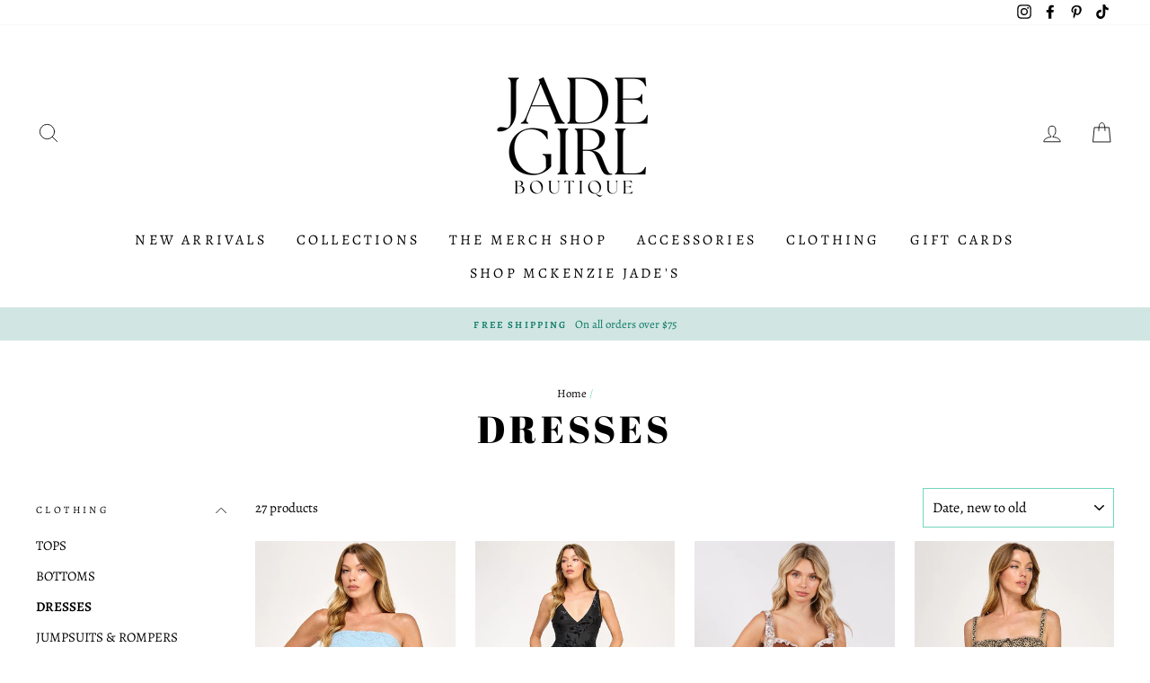

--- FILE ---
content_type: text/html; charset=utf-8
request_url: https://jadegirlboutique.com/collections/dresses
body_size: 28639
content:
<!doctype html>
<html class="no-js" lang="en">
<head>
  <meta charset="utf-8">
  <meta http-equiv="X-UA-Compatible" content="IE=edge,chrome=1">
  <meta name="viewport" content="width=device-width,initial-scale=1">
  <meta name="theme-color" content="#000000">
  <link rel="canonical" href="https://jadegirlboutique.com/collections/dresses"><link rel="shortcut icon" href="//jadegirlboutique.com/cdn/shop/files/Untitled_design_ba49b8c2-1ae7-4568-91f1-7eb0d5441817_32x32.png?v=1717185839" type="image/png" /><title>Dresses
&ndash; Jade Girl Boutique
</title>
<meta property="og:site_name" content="Jade Girl Boutique">
  <meta property="og:url" content="https://jadegirlboutique.com/collections/dresses">
  <meta property="og:title" content="Dresses">
  <meta property="og:type" content="website">
  <meta property="og:description" content="A boutique in the Charlotte/Concord area carrying trendy clothing."><meta property="og:image" content="http://jadegirlboutique.com/cdn/shop/files/6e9a5c7a-b94b-4fe5-8f20-81731c911e04_1200x630.jpg?v=1759266933"><meta property="og:image" content="http://jadegirlboutique.com/cdn/shop/files/23700075_a14f0173-5048-4f0b-92dc-9b3e42c79a4a_1200x630.jpg?v=1758829596"><meta property="og:image" content="http://jadegirlboutique.com/cdn/shop/files/22666597_872d60dc-0580-42a5-8bc0-4f5a1e7c2d4e_1200x630.jpg?v=1755199416">
  <meta property="og:image:secure_url" content="https://jadegirlboutique.com/cdn/shop/files/6e9a5c7a-b94b-4fe5-8f20-81731c911e04_1200x630.jpg?v=1759266933"><meta property="og:image:secure_url" content="https://jadegirlboutique.com/cdn/shop/files/23700075_a14f0173-5048-4f0b-92dc-9b3e42c79a4a_1200x630.jpg?v=1758829596"><meta property="og:image:secure_url" content="https://jadegirlboutique.com/cdn/shop/files/22666597_872d60dc-0580-42a5-8bc0-4f5a1e7c2d4e_1200x630.jpg?v=1755199416">
  <meta name="twitter:site" content="@">
  <meta name="twitter:card" content="summary_large_image">
  <meta name="twitter:title" content="Dresses">
  <meta name="twitter:description" content="A boutique in the Charlotte/Concord area carrying trendy clothing.">
<style data-shopify>
  @font-face {
  font-family: "Abril Fatface";
  font-weight: 400;
  font-style: normal;
  src: url("//jadegirlboutique.com/cdn/fonts/abril_fatface/abrilfatface_n4.002841dd08a4d39b2c2d7fe9d598d4782afb7225.woff2") format("woff2"),
       url("//jadegirlboutique.com/cdn/fonts/abril_fatface/abrilfatface_n4.0d8f922831420cd750572c7a70f4c623018424d8.woff") format("woff");
}

  @font-face {
  font-family: Alegreya;
  font-weight: 400;
  font-style: normal;
  src: url("//jadegirlboutique.com/cdn/fonts/alegreya/alegreya_n4.9d59d35c9865f13cc7223c9847768350c0c7301a.woff2") format("woff2"),
       url("//jadegirlboutique.com/cdn/fonts/alegreya/alegreya_n4.a883043573688913d15d350b7a40349399b2ef99.woff") format("woff");
}


  @font-face {
  font-family: Alegreya;
  font-weight: 600;
  font-style: normal;
  src: url("//jadegirlboutique.com/cdn/fonts/alegreya/alegreya_n6.153f38d8855205bc2c2131142a6767c19931a8da.woff2") format("woff2"),
       url("//jadegirlboutique.com/cdn/fonts/alegreya/alegreya_n6.cf6f18085fad5f222ecdada88df93ecef4d74ea2.woff") format("woff");
}

  @font-face {
  font-family: Alegreya;
  font-weight: 400;
  font-style: italic;
  src: url("//jadegirlboutique.com/cdn/fonts/alegreya/alegreya_i4.8dee6f2ed2ce33b7dc66259131d71ed090011461.woff2") format("woff2"),
       url("//jadegirlboutique.com/cdn/fonts/alegreya/alegreya_i4.f1e64827a79062bc46c078ea2821c6711f0f09ad.woff") format("woff");
}

  @font-face {
  font-family: Alegreya;
  font-weight: 600;
  font-style: italic;
  src: url("//jadegirlboutique.com/cdn/fonts/alegreya/alegreya_i6.73ab3624778a149f1407e1e3805fbd4753fe1bd8.woff2") format("woff2"),
       url("//jadegirlboutique.com/cdn/fonts/alegreya/alegreya_i6.39998736b7fad92b495ad9e672575636d475b60f.woff") format("woff");
}

</style>
<link href="//jadegirlboutique.com/cdn/shop/t/2/assets/theme.css?v=95511323956053902301717189179" rel="stylesheet" type="text/css" media="all" />
<style data-shopify>
  :root {
    --typeHeaderPrimary: "Abril Fatface";
    --typeHeaderFallback: serif;
    --typeHeaderSize: 42px;
    --typeHeaderWeight: 400;
    --typeHeaderLineHeight: 1;
    --typeHeaderSpacing: 0.1em;

    --typeBasePrimary:Alegreya;
    --typeBaseFallback:serif;
    --typeBaseSize: 15px;
    --typeBaseWeight: 400;
    --typeBaseSpacing: 0.0em;
    --typeBaseLineHeight: 1.4;

    --typeCollectionTitle: 18px;

    --iconWeight: 2px;
    --iconLinecaps: round;

    
      --buttonRadius: 3px;
    

    --colorGridOverlayOpacity: 0.0;
  }
}
</style>
<script>
    document.documentElement.className = document.documentElement.className.replace('no-js', 'js');

    window.theme = window.theme || {};
    theme.routes = {
      cart: "/cart",
      cartAdd: "/cart/add.js",
      cartChange: "/cart/change"
    };
    theme.strings = {
      soldOut: "Sold Out",
      unavailable: "Unavailable",
      stockLabel: "Only [count] items in stock!",
      willNotShipUntil: "Will not ship until [date]",
      willBeInStockAfter: "Will be in stock after [date]",
      waitingForStock: "Inventory on the way",
      savePrice: "Save [saved_amount]",
      cartEmpty: "Your cart is currently empty.",
      cartTermsConfirmation: "You must agree with the terms and conditions of sales to check out"
    };
    theme.settings = {
      dynamicVariantsEnable: true,
      dynamicVariantType: "button",
      cartType: "drawer",
      moneyFormat: "${{amount}}",
      saveType: "dollar",
      recentlyViewedEnabled: false,
      predictiveSearch: true,
      predictiveSearchType: "product,article,page,collection",
      inventoryThreshold: 10,
      quickView: false,
      themeName: 'Impulse',
      themeVersion: "3.2.4"
    };
  </script>

  <script>window.performance && window.performance.mark && window.performance.mark('shopify.content_for_header.start');</script><meta name="facebook-domain-verification" content="309x07tjpvimgph2evbtesb3eta3td">
<meta name="facebook-domain-verification" content="c9ekxta4or44ppo6ze3jrkgw3v8kbu">
<meta id="shopify-digital-wallet" name="shopify-digital-wallet" content="/45669154970/digital_wallets/dialog">
<meta name="shopify-checkout-api-token" content="42c2100f7747550160560464104bb0f0">
<meta id="in-context-paypal-metadata" data-shop-id="45669154970" data-venmo-supported="false" data-environment="production" data-locale="en_US" data-paypal-v4="true" data-currency="USD">
<link rel="alternate" type="application/atom+xml" title="Feed" href="/collections/dresses.atom" />
<link rel="alternate" type="application/json+oembed" href="https://jadegirlboutique.com/collections/dresses.oembed">
<script async="async" src="/checkouts/internal/preloads.js?locale=en-US"></script>
<link rel="preconnect" href="https://shop.app" crossorigin="anonymous">
<script async="async" src="https://shop.app/checkouts/internal/preloads.js?locale=en-US&shop_id=45669154970" crossorigin="anonymous"></script>
<script id="apple-pay-shop-capabilities" type="application/json">{"shopId":45669154970,"countryCode":"US","currencyCode":"USD","merchantCapabilities":["supports3DS"],"merchantId":"gid:\/\/shopify\/Shop\/45669154970","merchantName":"Jade Girl Boutique","requiredBillingContactFields":["postalAddress","email","phone"],"requiredShippingContactFields":["postalAddress","email","phone"],"shippingType":"shipping","supportedNetworks":["visa","masterCard","amex","discover","elo","jcb"],"total":{"type":"pending","label":"Jade Girl Boutique","amount":"1.00"},"shopifyPaymentsEnabled":true,"supportsSubscriptions":true}</script>
<script id="shopify-features" type="application/json">{"accessToken":"42c2100f7747550160560464104bb0f0","betas":["rich-media-storefront-analytics"],"domain":"jadegirlboutique.com","predictiveSearch":true,"shopId":45669154970,"locale":"en"}</script>
<script>var Shopify = Shopify || {};
Shopify.shop = "mckenzie-jade-s.myshopify.com";
Shopify.locale = "en";
Shopify.currency = {"active":"USD","rate":"1.0"};
Shopify.country = "US";
Shopify.theme = {"name":"Impulse","id":108006441114,"schema_name":"Impulse","schema_version":"3.2.4","theme_store_id":857,"role":"main"};
Shopify.theme.handle = "null";
Shopify.theme.style = {"id":null,"handle":null};
Shopify.cdnHost = "jadegirlboutique.com/cdn";
Shopify.routes = Shopify.routes || {};
Shopify.routes.root = "/";</script>
<script type="module">!function(o){(o.Shopify=o.Shopify||{}).modules=!0}(window);</script>
<script>!function(o){function n(){var o=[];function n(){o.push(Array.prototype.slice.apply(arguments))}return n.q=o,n}var t=o.Shopify=o.Shopify||{};t.loadFeatures=n(),t.autoloadFeatures=n()}(window);</script>
<script>
  window.ShopifyPay = window.ShopifyPay || {};
  window.ShopifyPay.apiHost = "shop.app\/pay";
  window.ShopifyPay.redirectState = null;
</script>
<script id="shop-js-analytics" type="application/json">{"pageType":"collection"}</script>
<script defer="defer" async type="module" src="//jadegirlboutique.com/cdn/shopifycloud/shop-js/modules/v2/client.init-shop-cart-sync_BdyHc3Nr.en.esm.js"></script>
<script defer="defer" async type="module" src="//jadegirlboutique.com/cdn/shopifycloud/shop-js/modules/v2/chunk.common_Daul8nwZ.esm.js"></script>
<script type="module">
  await import("//jadegirlboutique.com/cdn/shopifycloud/shop-js/modules/v2/client.init-shop-cart-sync_BdyHc3Nr.en.esm.js");
await import("//jadegirlboutique.com/cdn/shopifycloud/shop-js/modules/v2/chunk.common_Daul8nwZ.esm.js");

  window.Shopify.SignInWithShop?.initShopCartSync?.({"fedCMEnabled":true,"windoidEnabled":true});

</script>
<script>
  window.Shopify = window.Shopify || {};
  if (!window.Shopify.featureAssets) window.Shopify.featureAssets = {};
  window.Shopify.featureAssets['shop-js'] = {"shop-cart-sync":["modules/v2/client.shop-cart-sync_QYOiDySF.en.esm.js","modules/v2/chunk.common_Daul8nwZ.esm.js"],"init-fed-cm":["modules/v2/client.init-fed-cm_DchLp9rc.en.esm.js","modules/v2/chunk.common_Daul8nwZ.esm.js"],"shop-button":["modules/v2/client.shop-button_OV7bAJc5.en.esm.js","modules/v2/chunk.common_Daul8nwZ.esm.js"],"init-windoid":["modules/v2/client.init-windoid_DwxFKQ8e.en.esm.js","modules/v2/chunk.common_Daul8nwZ.esm.js"],"shop-cash-offers":["modules/v2/client.shop-cash-offers_DWtL6Bq3.en.esm.js","modules/v2/chunk.common_Daul8nwZ.esm.js","modules/v2/chunk.modal_CQq8HTM6.esm.js"],"shop-toast-manager":["modules/v2/client.shop-toast-manager_CX9r1SjA.en.esm.js","modules/v2/chunk.common_Daul8nwZ.esm.js"],"init-shop-email-lookup-coordinator":["modules/v2/client.init-shop-email-lookup-coordinator_UhKnw74l.en.esm.js","modules/v2/chunk.common_Daul8nwZ.esm.js"],"pay-button":["modules/v2/client.pay-button_DzxNnLDY.en.esm.js","modules/v2/chunk.common_Daul8nwZ.esm.js"],"avatar":["modules/v2/client.avatar_BTnouDA3.en.esm.js"],"init-shop-cart-sync":["modules/v2/client.init-shop-cart-sync_BdyHc3Nr.en.esm.js","modules/v2/chunk.common_Daul8nwZ.esm.js"],"shop-login-button":["modules/v2/client.shop-login-button_D8B466_1.en.esm.js","modules/v2/chunk.common_Daul8nwZ.esm.js","modules/v2/chunk.modal_CQq8HTM6.esm.js"],"init-customer-accounts-sign-up":["modules/v2/client.init-customer-accounts-sign-up_C8fpPm4i.en.esm.js","modules/v2/client.shop-login-button_D8B466_1.en.esm.js","modules/v2/chunk.common_Daul8nwZ.esm.js","modules/v2/chunk.modal_CQq8HTM6.esm.js"],"init-shop-for-new-customer-accounts":["modules/v2/client.init-shop-for-new-customer-accounts_CVTO0Ztu.en.esm.js","modules/v2/client.shop-login-button_D8B466_1.en.esm.js","modules/v2/chunk.common_Daul8nwZ.esm.js","modules/v2/chunk.modal_CQq8HTM6.esm.js"],"init-customer-accounts":["modules/v2/client.init-customer-accounts_dRgKMfrE.en.esm.js","modules/v2/client.shop-login-button_D8B466_1.en.esm.js","modules/v2/chunk.common_Daul8nwZ.esm.js","modules/v2/chunk.modal_CQq8HTM6.esm.js"],"shop-follow-button":["modules/v2/client.shop-follow-button_CkZpjEct.en.esm.js","modules/v2/chunk.common_Daul8nwZ.esm.js","modules/v2/chunk.modal_CQq8HTM6.esm.js"],"lead-capture":["modules/v2/client.lead-capture_BntHBhfp.en.esm.js","modules/v2/chunk.common_Daul8nwZ.esm.js","modules/v2/chunk.modal_CQq8HTM6.esm.js"],"checkout-modal":["modules/v2/client.checkout-modal_CfxcYbTm.en.esm.js","modules/v2/chunk.common_Daul8nwZ.esm.js","modules/v2/chunk.modal_CQq8HTM6.esm.js"],"shop-login":["modules/v2/client.shop-login_Da4GZ2H6.en.esm.js","modules/v2/chunk.common_Daul8nwZ.esm.js","modules/v2/chunk.modal_CQq8HTM6.esm.js"],"payment-terms":["modules/v2/client.payment-terms_MV4M3zvL.en.esm.js","modules/v2/chunk.common_Daul8nwZ.esm.js","modules/v2/chunk.modal_CQq8HTM6.esm.js"]};
</script>
<script id="__st">var __st={"a":45669154970,"offset":-18000,"reqid":"14d20a55-3adb-4f46-86aa-ea6db420ec7d-1769016714","pageurl":"jadegirlboutique.com\/collections\/dresses","u":"02919b5182e2","p":"collection","rtyp":"collection","rid":212469973146};</script>
<script>window.ShopifyPaypalV4VisibilityTracking = true;</script>
<script id="captcha-bootstrap">!function(){'use strict';const t='contact',e='account',n='new_comment',o=[[t,t],['blogs',n],['comments',n],[t,'customer']],c=[[e,'customer_login'],[e,'guest_login'],[e,'recover_customer_password'],[e,'create_customer']],r=t=>t.map((([t,e])=>`form[action*='/${t}']:not([data-nocaptcha='true']) input[name='form_type'][value='${e}']`)).join(','),a=t=>()=>t?[...document.querySelectorAll(t)].map((t=>t.form)):[];function s(){const t=[...o],e=r(t);return a(e)}const i='password',u='form_key',d=['recaptcha-v3-token','g-recaptcha-response','h-captcha-response',i],f=()=>{try{return window.sessionStorage}catch{return}},m='__shopify_v',_=t=>t.elements[u];function p(t,e,n=!1){try{const o=window.sessionStorage,c=JSON.parse(o.getItem(e)),{data:r}=function(t){const{data:e,action:n}=t;return t[m]||n?{data:e,action:n}:{data:t,action:n}}(c);for(const[e,n]of Object.entries(r))t.elements[e]&&(t.elements[e].value=n);n&&o.removeItem(e)}catch(o){console.error('form repopulation failed',{error:o})}}const l='form_type',E='cptcha';function T(t){t.dataset[E]=!0}const w=window,h=w.document,L='Shopify',v='ce_forms',y='captcha';let A=!1;((t,e)=>{const n=(g='f06e6c50-85a8-45c8-87d0-21a2b65856fe',I='https://cdn.shopify.com/shopifycloud/storefront-forms-hcaptcha/ce_storefront_forms_captcha_hcaptcha.v1.5.2.iife.js',D={infoText:'Protected by hCaptcha',privacyText:'Privacy',termsText:'Terms'},(t,e,n)=>{const o=w[L][v],c=o.bindForm;if(c)return c(t,g,e,D).then(n);var r;o.q.push([[t,g,e,D],n]),r=I,A||(h.body.append(Object.assign(h.createElement('script'),{id:'captcha-provider',async:!0,src:r})),A=!0)});var g,I,D;w[L]=w[L]||{},w[L][v]=w[L][v]||{},w[L][v].q=[],w[L][y]=w[L][y]||{},w[L][y].protect=function(t,e){n(t,void 0,e),T(t)},Object.freeze(w[L][y]),function(t,e,n,w,h,L){const[v,y,A,g]=function(t,e,n){const i=e?o:[],u=t?c:[],d=[...i,...u],f=r(d),m=r(i),_=r(d.filter((([t,e])=>n.includes(e))));return[a(f),a(m),a(_),s()]}(w,h,L),I=t=>{const e=t.target;return e instanceof HTMLFormElement?e:e&&e.form},D=t=>v().includes(t);t.addEventListener('submit',(t=>{const e=I(t);if(!e)return;const n=D(e)&&!e.dataset.hcaptchaBound&&!e.dataset.recaptchaBound,o=_(e),c=g().includes(e)&&(!o||!o.value);(n||c)&&t.preventDefault(),c&&!n&&(function(t){try{if(!f())return;!function(t){const e=f();if(!e)return;const n=_(t);if(!n)return;const o=n.value;o&&e.removeItem(o)}(t);const e=Array.from(Array(32),(()=>Math.random().toString(36)[2])).join('');!function(t,e){_(t)||t.append(Object.assign(document.createElement('input'),{type:'hidden',name:u})),t.elements[u].value=e}(t,e),function(t,e){const n=f();if(!n)return;const o=[...t.querySelectorAll(`input[type='${i}']`)].map((({name:t})=>t)),c=[...d,...o],r={};for(const[a,s]of new FormData(t).entries())c.includes(a)||(r[a]=s);n.setItem(e,JSON.stringify({[m]:1,action:t.action,data:r}))}(t,e)}catch(e){console.error('failed to persist form',e)}}(e),e.submit())}));const S=(t,e)=>{t&&!t.dataset[E]&&(n(t,e.some((e=>e===t))),T(t))};for(const o of['focusin','change'])t.addEventListener(o,(t=>{const e=I(t);D(e)&&S(e,y())}));const B=e.get('form_key'),M=e.get(l),P=B&&M;t.addEventListener('DOMContentLoaded',(()=>{const t=y();if(P)for(const e of t)e.elements[l].value===M&&p(e,B);[...new Set([...A(),...v().filter((t=>'true'===t.dataset.shopifyCaptcha))])].forEach((e=>S(e,t)))}))}(h,new URLSearchParams(w.location.search),n,t,e,['guest_login'])})(!0,!0)}();</script>
<script integrity="sha256-4kQ18oKyAcykRKYeNunJcIwy7WH5gtpwJnB7kiuLZ1E=" data-source-attribution="shopify.loadfeatures" defer="defer" src="//jadegirlboutique.com/cdn/shopifycloud/storefront/assets/storefront/load_feature-a0a9edcb.js" crossorigin="anonymous"></script>
<script crossorigin="anonymous" defer="defer" src="//jadegirlboutique.com/cdn/shopifycloud/storefront/assets/shopify_pay/storefront-65b4c6d7.js?v=20250812"></script>
<script data-source-attribution="shopify.dynamic_checkout.dynamic.init">var Shopify=Shopify||{};Shopify.PaymentButton=Shopify.PaymentButton||{isStorefrontPortableWallets:!0,init:function(){window.Shopify.PaymentButton.init=function(){};var t=document.createElement("script");t.src="https://jadegirlboutique.com/cdn/shopifycloud/portable-wallets/latest/portable-wallets.en.js",t.type="module",document.head.appendChild(t)}};
</script>
<script data-source-attribution="shopify.dynamic_checkout.buyer_consent">
  function portableWalletsHideBuyerConsent(e){var t=document.getElementById("shopify-buyer-consent"),n=document.getElementById("shopify-subscription-policy-button");t&&n&&(t.classList.add("hidden"),t.setAttribute("aria-hidden","true"),n.removeEventListener("click",e))}function portableWalletsShowBuyerConsent(e){var t=document.getElementById("shopify-buyer-consent"),n=document.getElementById("shopify-subscription-policy-button");t&&n&&(t.classList.remove("hidden"),t.removeAttribute("aria-hidden"),n.addEventListener("click",e))}window.Shopify?.PaymentButton&&(window.Shopify.PaymentButton.hideBuyerConsent=portableWalletsHideBuyerConsent,window.Shopify.PaymentButton.showBuyerConsent=portableWalletsShowBuyerConsent);
</script>
<script data-source-attribution="shopify.dynamic_checkout.cart.bootstrap">document.addEventListener("DOMContentLoaded",(function(){function t(){return document.querySelector("shopify-accelerated-checkout-cart, shopify-accelerated-checkout")}if(t())Shopify.PaymentButton.init();else{new MutationObserver((function(e,n){t()&&(Shopify.PaymentButton.init(),n.disconnect())})).observe(document.body,{childList:!0,subtree:!0})}}));
</script>
<link id="shopify-accelerated-checkout-styles" rel="stylesheet" media="screen" href="https://jadegirlboutique.com/cdn/shopifycloud/portable-wallets/latest/accelerated-checkout-backwards-compat.css" crossorigin="anonymous">
<style id="shopify-accelerated-checkout-cart">
        #shopify-buyer-consent {
  margin-top: 1em;
  display: inline-block;
  width: 100%;
}

#shopify-buyer-consent.hidden {
  display: none;
}

#shopify-subscription-policy-button {
  background: none;
  border: none;
  padding: 0;
  text-decoration: underline;
  font-size: inherit;
  cursor: pointer;
}

#shopify-subscription-policy-button::before {
  box-shadow: none;
}

      </style>

<script>window.performance && window.performance.mark && window.performance.mark('shopify.content_for_header.end');</script>

  <script src="//jadegirlboutique.com/cdn/shop/t/2/assets/vendor-scripts-v6.js" defer="defer"></script>

  

  <script src="//jadegirlboutique.com/cdn/shop/t/2/assets/theme.js?v=124451316005009595611598873211" defer="defer"></script><link href="https://monorail-edge.shopifysvc.com" rel="dns-prefetch">
<script>(function(){if ("sendBeacon" in navigator && "performance" in window) {try {var session_token_from_headers = performance.getEntriesByType('navigation')[0].serverTiming.find(x => x.name == '_s').description;} catch {var session_token_from_headers = undefined;}var session_cookie_matches = document.cookie.match(/_shopify_s=([^;]*)/);var session_token_from_cookie = session_cookie_matches && session_cookie_matches.length === 2 ? session_cookie_matches[1] : "";var session_token = session_token_from_headers || session_token_from_cookie || "";function handle_abandonment_event(e) {var entries = performance.getEntries().filter(function(entry) {return /monorail-edge.shopifysvc.com/.test(entry.name);});if (!window.abandonment_tracked && entries.length === 0) {window.abandonment_tracked = true;var currentMs = Date.now();var navigation_start = performance.timing.navigationStart;var payload = {shop_id: 45669154970,url: window.location.href,navigation_start,duration: currentMs - navigation_start,session_token,page_type: "collection"};window.navigator.sendBeacon("https://monorail-edge.shopifysvc.com/v1/produce", JSON.stringify({schema_id: "online_store_buyer_site_abandonment/1.1",payload: payload,metadata: {event_created_at_ms: currentMs,event_sent_at_ms: currentMs}}));}}window.addEventListener('pagehide', handle_abandonment_event);}}());</script>
<script id="web-pixels-manager-setup">(function e(e,d,r,n,o){if(void 0===o&&(o={}),!Boolean(null===(a=null===(i=window.Shopify)||void 0===i?void 0:i.analytics)||void 0===a?void 0:a.replayQueue)){var i,a;window.Shopify=window.Shopify||{};var t=window.Shopify;t.analytics=t.analytics||{};var s=t.analytics;s.replayQueue=[],s.publish=function(e,d,r){return s.replayQueue.push([e,d,r]),!0};try{self.performance.mark("wpm:start")}catch(e){}var l=function(){var e={modern:/Edge?\/(1{2}[4-9]|1[2-9]\d|[2-9]\d{2}|\d{4,})\.\d+(\.\d+|)|Firefox\/(1{2}[4-9]|1[2-9]\d|[2-9]\d{2}|\d{4,})\.\d+(\.\d+|)|Chrom(ium|e)\/(9{2}|\d{3,})\.\d+(\.\d+|)|(Maci|X1{2}).+ Version\/(15\.\d+|(1[6-9]|[2-9]\d|\d{3,})\.\d+)([,.]\d+|)( \(\w+\)|)( Mobile\/\w+|) Safari\/|Chrome.+OPR\/(9{2}|\d{3,})\.\d+\.\d+|(CPU[ +]OS|iPhone[ +]OS|CPU[ +]iPhone|CPU IPhone OS|CPU iPad OS)[ +]+(15[._]\d+|(1[6-9]|[2-9]\d|\d{3,})[._]\d+)([._]\d+|)|Android:?[ /-](13[3-9]|1[4-9]\d|[2-9]\d{2}|\d{4,})(\.\d+|)(\.\d+|)|Android.+Firefox\/(13[5-9]|1[4-9]\d|[2-9]\d{2}|\d{4,})\.\d+(\.\d+|)|Android.+Chrom(ium|e)\/(13[3-9]|1[4-9]\d|[2-9]\d{2}|\d{4,})\.\d+(\.\d+|)|SamsungBrowser\/([2-9]\d|\d{3,})\.\d+/,legacy:/Edge?\/(1[6-9]|[2-9]\d|\d{3,})\.\d+(\.\d+|)|Firefox\/(5[4-9]|[6-9]\d|\d{3,})\.\d+(\.\d+|)|Chrom(ium|e)\/(5[1-9]|[6-9]\d|\d{3,})\.\d+(\.\d+|)([\d.]+$|.*Safari\/(?![\d.]+ Edge\/[\d.]+$))|(Maci|X1{2}).+ Version\/(10\.\d+|(1[1-9]|[2-9]\d|\d{3,})\.\d+)([,.]\d+|)( \(\w+\)|)( Mobile\/\w+|) Safari\/|Chrome.+OPR\/(3[89]|[4-9]\d|\d{3,})\.\d+\.\d+|(CPU[ +]OS|iPhone[ +]OS|CPU[ +]iPhone|CPU IPhone OS|CPU iPad OS)[ +]+(10[._]\d+|(1[1-9]|[2-9]\d|\d{3,})[._]\d+)([._]\d+|)|Android:?[ /-](13[3-9]|1[4-9]\d|[2-9]\d{2}|\d{4,})(\.\d+|)(\.\d+|)|Mobile Safari.+OPR\/([89]\d|\d{3,})\.\d+\.\d+|Android.+Firefox\/(13[5-9]|1[4-9]\d|[2-9]\d{2}|\d{4,})\.\d+(\.\d+|)|Android.+Chrom(ium|e)\/(13[3-9]|1[4-9]\d|[2-9]\d{2}|\d{4,})\.\d+(\.\d+|)|Android.+(UC? ?Browser|UCWEB|U3)[ /]?(15\.([5-9]|\d{2,})|(1[6-9]|[2-9]\d|\d{3,})\.\d+)\.\d+|SamsungBrowser\/(5\.\d+|([6-9]|\d{2,})\.\d+)|Android.+MQ{2}Browser\/(14(\.(9|\d{2,})|)|(1[5-9]|[2-9]\d|\d{3,})(\.\d+|))(\.\d+|)|K[Aa][Ii]OS\/(3\.\d+|([4-9]|\d{2,})\.\d+)(\.\d+|)/},d=e.modern,r=e.legacy,n=navigator.userAgent;return n.match(d)?"modern":n.match(r)?"legacy":"unknown"}(),u="modern"===l?"modern":"legacy",c=(null!=n?n:{modern:"",legacy:""})[u],f=function(e){return[e.baseUrl,"/wpm","/b",e.hashVersion,"modern"===e.buildTarget?"m":"l",".js"].join("")}({baseUrl:d,hashVersion:r,buildTarget:u}),m=function(e){var d=e.version,r=e.bundleTarget,n=e.surface,o=e.pageUrl,i=e.monorailEndpoint;return{emit:function(e){var a=e.status,t=e.errorMsg,s=(new Date).getTime(),l=JSON.stringify({metadata:{event_sent_at_ms:s},events:[{schema_id:"web_pixels_manager_load/3.1",payload:{version:d,bundle_target:r,page_url:o,status:a,surface:n,error_msg:t},metadata:{event_created_at_ms:s}}]});if(!i)return console&&console.warn&&console.warn("[Web Pixels Manager] No Monorail endpoint provided, skipping logging."),!1;try{return self.navigator.sendBeacon.bind(self.navigator)(i,l)}catch(e){}var u=new XMLHttpRequest;try{return u.open("POST",i,!0),u.setRequestHeader("Content-Type","text/plain"),u.send(l),!0}catch(e){return console&&console.warn&&console.warn("[Web Pixels Manager] Got an unhandled error while logging to Monorail."),!1}}}}({version:r,bundleTarget:l,surface:e.surface,pageUrl:self.location.href,monorailEndpoint:e.monorailEndpoint});try{o.browserTarget=l,function(e){var d=e.src,r=e.async,n=void 0===r||r,o=e.onload,i=e.onerror,a=e.sri,t=e.scriptDataAttributes,s=void 0===t?{}:t,l=document.createElement("script"),u=document.querySelector("head"),c=document.querySelector("body");if(l.async=n,l.src=d,a&&(l.integrity=a,l.crossOrigin="anonymous"),s)for(var f in s)if(Object.prototype.hasOwnProperty.call(s,f))try{l.dataset[f]=s[f]}catch(e){}if(o&&l.addEventListener("load",o),i&&l.addEventListener("error",i),u)u.appendChild(l);else{if(!c)throw new Error("Did not find a head or body element to append the script");c.appendChild(l)}}({src:f,async:!0,onload:function(){if(!function(){var e,d;return Boolean(null===(d=null===(e=window.Shopify)||void 0===e?void 0:e.analytics)||void 0===d?void 0:d.initialized)}()){var d=window.webPixelsManager.init(e)||void 0;if(d){var r=window.Shopify.analytics;r.replayQueue.forEach((function(e){var r=e[0],n=e[1],o=e[2];d.publishCustomEvent(r,n,o)})),r.replayQueue=[],r.publish=d.publishCustomEvent,r.visitor=d.visitor,r.initialized=!0}}},onerror:function(){return m.emit({status:"failed",errorMsg:"".concat(f," has failed to load")})},sri:function(e){var d=/^sha384-[A-Za-z0-9+/=]+$/;return"string"==typeof e&&d.test(e)}(c)?c:"",scriptDataAttributes:o}),m.emit({status:"loading"})}catch(e){m.emit({status:"failed",errorMsg:(null==e?void 0:e.message)||"Unknown error"})}}})({shopId: 45669154970,storefrontBaseUrl: "https://jadegirlboutique.com",extensionsBaseUrl: "https://extensions.shopifycdn.com/cdn/shopifycloud/web-pixels-manager",monorailEndpoint: "https://monorail-edge.shopifysvc.com/unstable/produce_batch",surface: "storefront-renderer",enabledBetaFlags: ["2dca8a86"],webPixelsConfigList: [{"id":"121962712","configuration":"{\"pixel_id\":\"361449098423262\",\"pixel_type\":\"facebook_pixel\",\"metaapp_system_user_token\":\"-\"}","eventPayloadVersion":"v1","runtimeContext":"OPEN","scriptVersion":"ca16bc87fe92b6042fbaa3acc2fbdaa6","type":"APP","apiClientId":2329312,"privacyPurposes":["ANALYTICS","MARKETING","SALE_OF_DATA"],"dataSharingAdjustments":{"protectedCustomerApprovalScopes":["read_customer_address","read_customer_email","read_customer_name","read_customer_personal_data","read_customer_phone"]}},{"id":"90177752","configuration":"{\"tagID\":\"2614329110209\"}","eventPayloadVersion":"v1","runtimeContext":"STRICT","scriptVersion":"18031546ee651571ed29edbe71a3550b","type":"APP","apiClientId":3009811,"privacyPurposes":["ANALYTICS","MARKETING","SALE_OF_DATA"],"dataSharingAdjustments":{"protectedCustomerApprovalScopes":["read_customer_address","read_customer_email","read_customer_name","read_customer_personal_data","read_customer_phone"]}},{"id":"shopify-app-pixel","configuration":"{}","eventPayloadVersion":"v1","runtimeContext":"STRICT","scriptVersion":"0450","apiClientId":"shopify-pixel","type":"APP","privacyPurposes":["ANALYTICS","MARKETING"]},{"id":"shopify-custom-pixel","eventPayloadVersion":"v1","runtimeContext":"LAX","scriptVersion":"0450","apiClientId":"shopify-pixel","type":"CUSTOM","privacyPurposes":["ANALYTICS","MARKETING"]}],isMerchantRequest: false,initData: {"shop":{"name":"Jade Girl Boutique","paymentSettings":{"currencyCode":"USD"},"myshopifyDomain":"mckenzie-jade-s.myshopify.com","countryCode":"US","storefrontUrl":"https:\/\/jadegirlboutique.com"},"customer":null,"cart":null,"checkout":null,"productVariants":[],"purchasingCompany":null},},"https://jadegirlboutique.com/cdn","fcfee988w5aeb613cpc8e4bc33m6693e112",{"modern":"","legacy":""},{"shopId":"45669154970","storefrontBaseUrl":"https:\/\/jadegirlboutique.com","extensionBaseUrl":"https:\/\/extensions.shopifycdn.com\/cdn\/shopifycloud\/web-pixels-manager","surface":"storefront-renderer","enabledBetaFlags":"[\"2dca8a86\"]","isMerchantRequest":"false","hashVersion":"fcfee988w5aeb613cpc8e4bc33m6693e112","publish":"custom","events":"[[\"page_viewed\",{}],[\"collection_viewed\",{\"collection\":{\"id\":\"212469973146\",\"title\":\"Dresses\",\"productVariants\":[{\"price\":{\"amount\":129.0,\"currencyCode\":\"USD\"},\"product\":{\"title\":\"The Love List Dress\",\"vendor\":\"Jade Girl Boutique\",\"id\":\"9022169383128\",\"untranslatedTitle\":\"The Love List Dress\",\"url\":\"\/products\/the-love-list-dress\",\"type\":\"Dress\"},\"id\":\"50895531671768\",\"image\":{\"src\":\"\/\/jadegirlboutique.com\/cdn\/shop\/files\/6e9a5c7a-b94b-4fe5-8f20-81731c911e04.jpg?v=1759266933\"},\"sku\":null,\"title\":\"Small\",\"untranslatedTitle\":\"Small\"},{\"price\":{\"amount\":80.0,\"currencyCode\":\"USD\"},\"product\":{\"title\":\"Reserved For Romance Dress\",\"vendor\":\"JGB\",\"id\":\"9017157845208\",\"untranslatedTitle\":\"Reserved For Romance Dress\",\"url\":\"\/products\/reserved-for-romance-dress\",\"type\":\"Dress\"},\"id\":\"50880947650776\",\"image\":{\"src\":\"\/\/jadegirlboutique.com\/cdn\/shop\/files\/23700075_a14f0173-5048-4f0b-92dc-9b3e42c79a4a.jpg?v=1758829596\"},\"sku\":null,\"title\":\"Small\",\"untranslatedTitle\":\"Small\"},{\"price\":{\"amount\":85.0,\"currencyCode\":\"USD\"},\"product\":{\"title\":\"Steal Your Heart Denim Dress\",\"vendor\":\"JGB\",\"id\":\"8964596891864\",\"untranslatedTitle\":\"Steal Your Heart Denim Dress\",\"url\":\"\/products\/steal-your-heart-denim-dress\",\"type\":\"Dress\"},\"id\":\"50735808970968\",\"image\":{\"src\":\"\/\/jadegirlboutique.com\/cdn\/shop\/files\/22666597_872d60dc-0580-42a5-8bc0-4f5a1e7c2d4e.jpg?v=1755199416\"},\"sku\":null,\"title\":\"Small\",\"untranslatedTitle\":\"Small\"},{\"price\":{\"amount\":90.0,\"currencyCode\":\"USD\"},\"product\":{\"title\":\"Wild One Dress\",\"vendor\":\"JGB\",\"id\":\"8964569137368\",\"untranslatedTitle\":\"Wild One Dress\",\"url\":\"\/products\/wild-one-dress\",\"type\":\"Dress\"},\"id\":\"50735672262872\",\"image\":{\"src\":\"\/\/jadegirlboutique.com\/cdn\/shop\/files\/23881708_3e83f66a-d8ac-46e8-a622-8361ff204449.jpg?v=1755194537\"},\"sku\":null,\"title\":\"Small\",\"untranslatedTitle\":\"Small\"},{\"price\":{\"amount\":75.0,\"currencyCode\":\"USD\"},\"product\":{\"title\":\"Seasons Greetings Dress\",\"vendor\":\"JGB\",\"id\":\"8959810044120\",\"untranslatedTitle\":\"Seasons Greetings Dress\",\"url\":\"\/products\/velvet-black-dress-w-white-ruffle\",\"type\":\"Dress\"},\"id\":\"50716722954456\",\"image\":null,\"sku\":null,\"title\":\"Small\",\"untranslatedTitle\":\"Small\"},{\"price\":{\"amount\":62.0,\"currencyCode\":\"USD\"},\"product\":{\"title\":\"Lovestruck Lace Dress\",\"vendor\":\"Jade Girl Boutique\",\"id\":\"8906074259672\",\"untranslatedTitle\":\"Lovestruck Lace Dress\",\"url\":\"\/products\/lovestruck-lace-dress\",\"type\":\"Dress\"},\"id\":\"50539452104920\",\"image\":{\"src\":\"\/\/jadegirlboutique.com\/cdn\/shop\/files\/IMG_4798.jpg?v=1750953755\"},\"sku\":\"\",\"title\":\"S\",\"untranslatedTitle\":\"S\"},{\"price\":{\"amount\":75.0,\"currencyCode\":\"USD\"},\"product\":{\"title\":\"Turn Up The Heat Dress\",\"vendor\":\"JGB\",\"id\":\"8869089247448\",\"untranslatedTitle\":\"Turn Up The Heat Dress\",\"url\":\"\/products\/turn-up-the-heat-dress\",\"type\":\"Dress\"},\"id\":\"50393405849816\",\"image\":{\"src\":\"\/\/jadegirlboutique.com\/cdn\/shop\/files\/unnamed_7131e888-713b-4cbe-8898-2dccec31a91e.jpg?v=1747338398\"},\"sku\":\"\",\"title\":\"Extra small\",\"untranslatedTitle\":\"Extra small\"},{\"price\":{\"amount\":75.0,\"currencyCode\":\"USD\"},\"product\":{\"title\":\"Heads Carolina Dress\",\"vendor\":\"JGB\",\"id\":\"8869088100568\",\"untranslatedTitle\":\"Heads Carolina Dress\",\"url\":\"\/products\/heads-carolina-dress\",\"type\":\"Dress\"},\"id\":\"50393392185560\",\"image\":{\"src\":\"\/\/jadegirlboutique.com\/cdn\/shop\/files\/unnamed_4f7d1e6d-15dc-4de5-b0b6-b75b7b540217.jpg?v=1747338323\"},\"sku\":\"\",\"title\":\"Extra small\",\"untranslatedTitle\":\"Extra small\"},{\"price\":{\"amount\":75.0,\"currencyCode\":\"USD\"},\"product\":{\"title\":\"Next Destination Dress\",\"vendor\":\"JGB\",\"id\":\"8844511084760\",\"untranslatedTitle\":\"Next Destination Dress\",\"url\":\"\/products\/next-destination-dress\",\"type\":\"Dress\"},\"id\":\"50306563866840\",\"image\":{\"src\":\"\/\/jadegirlboutique.com\/cdn\/shop\/files\/ED311204-C8DB-469F-8717-02F374620994.jpg?v=1745016777\"},\"sku\":\"\",\"title\":\"Extra small\",\"untranslatedTitle\":\"Extra small\"},{\"price\":{\"amount\":80.0,\"currencyCode\":\"USD\"},\"product\":{\"title\":\"Clean Slate Dress\",\"vendor\":\"JGB\",\"id\":\"8844508332248\",\"untranslatedTitle\":\"Clean Slate Dress\",\"url\":\"\/products\/clean-slate-dress\",\"type\":\"Dress\"},\"id\":\"50306554921176\",\"image\":{\"src\":\"\/\/jadegirlboutique.com\/cdn\/shop\/files\/80B087A2-105A-4555-8CE3-8637668EFCB4.jpg?v=1745017336\"},\"sku\":\"\",\"title\":\"Extra small\",\"untranslatedTitle\":\"Extra small\"},{\"price\":{\"amount\":75.0,\"currencyCode\":\"USD\"},\"product\":{\"title\":\"Loved By You Dress\",\"vendor\":\"JGB\",\"id\":\"8844502761688\",\"untranslatedTitle\":\"Loved By You Dress\",\"url\":\"\/products\/loved-by-you-dress\",\"type\":\"Dress\"},\"id\":\"50306538078424\",\"image\":{\"src\":\"\/\/jadegirlboutique.com\/cdn\/shop\/files\/E99873E8-6F02-4C47-9053-21632B74FDC9.png?v=1748882097\"},\"sku\":\"\",\"title\":\"Extra small\",\"untranslatedTitle\":\"Extra small\"},{\"price\":{\"amount\":80.0,\"currencyCode\":\"USD\"},\"product\":{\"title\":\"Paradise Found Dress\",\"vendor\":\"JGB\",\"id\":\"8844496699608\",\"untranslatedTitle\":\"Paradise Found Dress\",\"url\":\"\/products\/paradise-found-dress\",\"type\":\"Dress\"},\"id\":\"50306522906840\",\"image\":{\"src\":\"\/\/jadegirlboutique.com\/cdn\/shop\/files\/FA9BB9F8-7386-4933-A410-ACD7ADF34ED6.jpg?v=1745016715\"},\"sku\":\"\",\"title\":\"Extra small\",\"untranslatedTitle\":\"Extra small\"},{\"price\":{\"amount\":185.0,\"currencyCode\":\"USD\"},\"product\":{\"title\":\"Kadi Corset Dress\",\"vendor\":\"JGB\",\"id\":\"8795040776408\",\"untranslatedTitle\":\"Kadi Corset Dress\",\"url\":\"\/products\/kadi-corset-dress\",\"type\":\"Dress\"},\"id\":\"50095080177880\",\"image\":{\"src\":\"\/\/jadegirlboutique.com\/cdn\/shop\/files\/0E94AA67-5581-496B-AC47-EDB1AC271FF7.jpg?v=1739541268\"},\"sku\":\"\",\"title\":\"S\",\"untranslatedTitle\":\"S\"},{\"price\":{\"amount\":70.0,\"currencyCode\":\"USD\"},\"product\":{\"title\":\"Harbor Maxi Dress\",\"vendor\":\"JGB\",\"id\":\"8401470390488\",\"untranslatedTitle\":\"Harbor Maxi Dress\",\"url\":\"\/products\/harbor-maxi-dress\",\"type\":\"Dress\"},\"id\":\"45048320852184\",\"image\":{\"src\":\"\/\/jadegirlboutique.com\/cdn\/shop\/files\/11ED3CBA-9A5E-4DFC-B70D-0000103A854F.jpg?v=1717695334\"},\"sku\":\"\",\"title\":\"Small\",\"untranslatedTitle\":\"Small\"},{\"price\":{\"amount\":225.0,\"currencyCode\":\"USD\"},\"product\":{\"title\":\"Yasmine Dress\",\"vendor\":\"Jade Girl Boutique\",\"id\":\"8400206921944\",\"untranslatedTitle\":\"Yasmine Dress\",\"url\":\"\/products\/yasmine-dress\",\"type\":\"Dress\"},\"id\":\"45042098471128\",\"image\":{\"src\":\"\/\/jadegirlboutique.com\/cdn\/shop\/files\/IMG_8986.webp?v=1717101116\"},\"sku\":\"\",\"title\":\"Extra Small\",\"untranslatedTitle\":\"Extra Small\"},{\"price\":{\"amount\":200.0,\"currencyCode\":\"USD\"},\"product\":{\"title\":\"Tehanni Dress\",\"vendor\":\"JGB\",\"id\":\"8400162586840\",\"untranslatedTitle\":\"Tehanni Dress\",\"url\":\"\/products\/tehanni-dress\",\"type\":\"Dress\"},\"id\":\"45041771020504\",\"image\":{\"src\":\"\/\/jadegirlboutique.com\/cdn\/shop\/files\/IMG_8979.webp?v=1717093369\"},\"sku\":\"\",\"title\":\"Extra Large\",\"untranslatedTitle\":\"Extra Large\"},{\"price\":{\"amount\":70.0,\"currencyCode\":\"USD\"},\"product\":{\"title\":\"To The Point Dress\",\"vendor\":\"JGB\",\"id\":\"8362204954840\",\"untranslatedTitle\":\"To The Point Dress\",\"url\":\"\/products\/to-the-point-dress\",\"type\":\"Dress\"},\"id\":\"44944430858456\",\"image\":{\"src\":\"\/\/jadegirlboutique.com\/cdn\/shop\/files\/IMG_5407.jpg?v=1715969918\"},\"sku\":\"\",\"title\":\"Small\",\"untranslatedTitle\":\"Small\"},{\"price\":{\"amount\":65.0,\"currencyCode\":\"USD\"},\"product\":{\"title\":\"Summer Sunset Dress\",\"vendor\":\"Jade Girl Boutique\",\"id\":\"8362202562776\",\"untranslatedTitle\":\"Summer Sunset Dress\",\"url\":\"\/products\/summer-sunset-dress\",\"type\":\"Dress\"},\"id\":\"44944419553496\",\"image\":{\"src\":\"\/\/jadegirlboutique.com\/cdn\/shop\/files\/IMG_5386.jpg?v=1715969675\"},\"sku\":\"\",\"title\":\"Small\",\"untranslatedTitle\":\"Small\"},{\"price\":{\"amount\":150.0,\"currencyCode\":\"USD\"},\"product\":{\"title\":\"Passionate about it Dress\",\"vendor\":\"Jade Girl Boutique\",\"id\":\"8311381721304\",\"untranslatedTitle\":\"Passionate about it Dress\",\"url\":\"\/products\/purple\",\"type\":\"Dress\"},\"id\":\"44812320047320\",\"image\":{\"src\":\"\/\/jadegirlboutique.com\/cdn\/shop\/files\/IMG_8614.jpg?v=1714164933\"},\"sku\":\"\",\"title\":\"Extra Small\",\"untranslatedTitle\":\"Extra Small\"},{\"price\":{\"amount\":80.0,\"currencyCode\":\"USD\"},\"product\":{\"title\":\"No Days Off Set\",\"vendor\":\"JGB\",\"id\":\"8233992683736\",\"untranslatedTitle\":\"No Days Off Set\",\"url\":\"\/products\/no-days-off-set\",\"type\":\"Dress\"},\"id\":\"44570714702040\",\"image\":{\"src\":\"\/\/jadegirlboutique.com\/cdn\/shop\/files\/IMG_8224.jpg?v=1712263504\"},\"sku\":\"\",\"title\":\"Small\",\"untranslatedTitle\":\"Small\"},{\"price\":{\"amount\":128.0,\"currencyCode\":\"USD\"},\"product\":{\"title\":\"Powder Puff Dress- Indigo\",\"vendor\":\"Jade Girl Boutique\",\"id\":\"8042844881112\",\"untranslatedTitle\":\"Powder Puff Dress- Indigo\",\"url\":\"\/products\/powder-puff-dress-indigo\",\"type\":\"Dress\"},\"id\":\"43966931271896\",\"image\":{\"src\":\"\/\/jadegirlboutique.com\/cdn\/shop\/files\/PA062963.jpg?v=1696622361\"},\"sku\":\"\",\"title\":\"Extra Small\",\"untranslatedTitle\":\"Extra Small\"},{\"price\":{\"amount\":108.0,\"currencyCode\":\"USD\"},\"product\":{\"title\":\"Vixen Bustier Mini Dress - Black\",\"vendor\":\"JGB\",\"id\":\"8042843734232\",\"untranslatedTitle\":\"Vixen Bustier Mini Dress - Black\",\"url\":\"\/products\/vixen-bustier-mini-dress-black\",\"type\":\"Dress\"},\"id\":\"43966862557400\",\"image\":{\"src\":\"\/\/jadegirlboutique.com\/cdn\/shop\/files\/PA062936.jpg?v=1706818658\"},\"sku\":\"\",\"title\":\"Extra Small\",\"untranslatedTitle\":\"Extra Small\"},{\"price\":{\"amount\":108.0,\"currencyCode\":\"USD\"},\"product\":{\"title\":\"Vixen Bustier Mini Dress\",\"vendor\":\"JGB\",\"id\":\"8041074557144\",\"untranslatedTitle\":\"Vixen Bustier Mini Dress\",\"url\":\"\/products\/vixen-bustier-mini-dress\",\"type\":\"Dress\"},\"id\":\"43962090946776\",\"image\":{\"src\":\"\/\/jadegirlboutique.com\/cdn\/shop\/files\/IMG_7536.jpg?v=1706821571\"},\"sku\":\"\",\"title\":\"Extra Small\",\"untranslatedTitle\":\"Extra Small\"},{\"price\":{\"amount\":60.0,\"currencyCode\":\"USD\"},\"product\":{\"title\":\"Lennon High-Low Dress- Passion Punch\",\"vendor\":\"JGB\",\"id\":\"8041059483864\",\"untranslatedTitle\":\"Lennon High-Low Dress- Passion Punch\",\"url\":\"\/products\/lennon-high-low-dress-passion-punch\",\"type\":\"Dress\"},\"id\":\"43962054934744\",\"image\":{\"src\":\"\/\/jadegirlboutique.com\/cdn\/shop\/files\/IMG_7529.jpg?v=1706820927\"},\"sku\":\"\",\"title\":\"Extra Small\",\"untranslatedTitle\":\"Extra Small\"},{\"price\":{\"amount\":119.0,\"currencyCode\":\"USD\"},\"product\":{\"title\":\"Adeline Dress\",\"vendor\":\"JGB\",\"id\":\"7985403363544\",\"untranslatedTitle\":\"Adeline Dress\",\"url\":\"\/products\/adeline-dress\",\"type\":\"Dress\"},\"id\":\"43793835131096\",\"image\":{\"src\":\"\/\/jadegirlboutique.com\/cdn\/shop\/files\/dsc07766_700x_74631202-23b7-499b-a32a-3ff9335ccb2e.webp?v=1699375608\"},\"sku\":\"\",\"title\":\"Extra Small\",\"untranslatedTitle\":\"Extra Small\"},{\"price\":{\"amount\":129.0,\"currencyCode\":\"USD\"},\"product\":{\"title\":\"Fiona Dress\",\"vendor\":\"JGB\",\"id\":\"7985401037016\",\"untranslatedTitle\":\"Fiona Dress\",\"url\":\"\/products\/fiona-dress\",\"type\":\"Dress\"},\"id\":\"43793830215896\",\"image\":{\"src\":\"\/\/jadegirlboutique.com\/cdn\/shop\/files\/dsc07339_700x_82fe51ce-cda3-40fa-81fa-cb9574f74ef0.webp?v=1696701384\"},\"sku\":\"\",\"title\":\"Extra Small\",\"untranslatedTitle\":\"Extra Small\"},{\"price\":{\"amount\":189.0,\"currencyCode\":\"USD\"},\"product\":{\"title\":\"Payson Dress\",\"vendor\":\"JGB\",\"id\":\"7985369645272\",\"untranslatedTitle\":\"Payson Dress\",\"url\":\"\/products\/payson-dress\",\"type\":\"Dress\"},\"id\":\"43793761272024\",\"image\":{\"src\":\"\/\/jadegirlboutique.com\/cdn\/shop\/files\/image_a17e34ce-c8fb-45a8-a2ec-1ebf1311de63.jpg?v=1683473034\"},\"sku\":\"\",\"title\":\"Extra Small\",\"untranslatedTitle\":\"Extra Small\"}]}}]]"});</script><script>
  window.ShopifyAnalytics = window.ShopifyAnalytics || {};
  window.ShopifyAnalytics.meta = window.ShopifyAnalytics.meta || {};
  window.ShopifyAnalytics.meta.currency = 'USD';
  var meta = {"products":[{"id":9022169383128,"gid":"gid:\/\/shopify\/Product\/9022169383128","vendor":"Jade Girl Boutique","type":"Dress","handle":"the-love-list-dress","variants":[{"id":50895531671768,"price":12900,"name":"The Love List Dress - Small","public_title":"Small","sku":null},{"id":50895531704536,"price":12900,"name":"The Love List Dress - Medium","public_title":"Medium","sku":null},{"id":50895531737304,"price":12900,"name":"The Love List Dress - Large","public_title":"Large","sku":null}],"remote":false},{"id":9017157845208,"gid":"gid:\/\/shopify\/Product\/9017157845208","vendor":"JGB","type":"Dress","handle":"reserved-for-romance-dress","variants":[{"id":50880947650776,"price":8000,"name":"Reserved For Romance Dress - Small","public_title":"Small","sku":null},{"id":50880947683544,"price":8000,"name":"Reserved For Romance Dress - Medium","public_title":"Medium","sku":null},{"id":50880947716312,"price":8000,"name":"Reserved For Romance Dress - Large","public_title":"Large","sku":null}],"remote":false},{"id":8964596891864,"gid":"gid:\/\/shopify\/Product\/8964596891864","vendor":"JGB","type":"Dress","handle":"steal-your-heart-denim-dress","variants":[{"id":50735808970968,"price":8500,"name":"Steal Your Heart Denim Dress - Small","public_title":"Small","sku":null},{"id":50735809003736,"price":8500,"name":"Steal Your Heart Denim Dress - Medium","public_title":"Medium","sku":null},{"id":50735809036504,"price":8500,"name":"Steal Your Heart Denim Dress - Large","public_title":"Large","sku":null}],"remote":false},{"id":8964569137368,"gid":"gid:\/\/shopify\/Product\/8964569137368","vendor":"JGB","type":"Dress","handle":"wild-one-dress","variants":[{"id":50735672262872,"price":9000,"name":"Wild One Dress - Small","public_title":"Small","sku":null},{"id":50735672295640,"price":9000,"name":"Wild One Dress - Medium","public_title":"Medium","sku":null},{"id":50735672328408,"price":9000,"name":"Wild One Dress - Large","public_title":"Large","sku":null}],"remote":false},{"id":8959810044120,"gid":"gid:\/\/shopify\/Product\/8959810044120","vendor":"JGB","type":"Dress","handle":"velvet-black-dress-w-white-ruffle","variants":[{"id":50716722954456,"price":7500,"name":"Seasons Greetings Dress - Small","public_title":"Small","sku":null},{"id":50716722987224,"price":7500,"name":"Seasons Greetings Dress - Medium","public_title":"Medium","sku":null},{"id":50716723019992,"price":7500,"name":"Seasons Greetings Dress - Large","public_title":"Large","sku":null}],"remote":false},{"id":8906074259672,"gid":"gid:\/\/shopify\/Product\/8906074259672","vendor":"Jade Girl Boutique","type":"Dress","handle":"lovestruck-lace-dress","variants":[{"id":50539452104920,"price":6200,"name":"Lovestruck Lace Dress - S","public_title":"S","sku":""},{"id":50539452137688,"price":6200,"name":"Lovestruck Lace Dress - M","public_title":"M","sku":""},{"id":50539452170456,"price":6200,"name":"Lovestruck Lace Dress - L","public_title":"L","sku":""}],"remote":false},{"id":8869089247448,"gid":"gid:\/\/shopify\/Product\/8869089247448","vendor":"JGB","type":"Dress","handle":"turn-up-the-heat-dress","variants":[{"id":50393405849816,"price":7500,"name":"Turn Up The Heat Dress - Extra small","public_title":"Extra small","sku":""},{"id":50393405882584,"price":7500,"name":"Turn Up The Heat Dress - Small","public_title":"Small","sku":""},{"id":50393405915352,"price":7500,"name":"Turn Up The Heat Dress - Medium","public_title":"Medium","sku":""},{"id":50393405948120,"price":7500,"name":"Turn Up The Heat Dress - Large","public_title":"Large","sku":""}],"remote":false},{"id":8869088100568,"gid":"gid:\/\/shopify\/Product\/8869088100568","vendor":"JGB","type":"Dress","handle":"heads-carolina-dress","variants":[{"id":50393392185560,"price":7500,"name":"Heads Carolina Dress - Extra small","public_title":"Extra small","sku":""},{"id":50393392218328,"price":7500,"name":"Heads Carolina Dress - Small","public_title":"Small","sku":""},{"id":50393392251096,"price":7500,"name":"Heads Carolina Dress - Medium","public_title":"Medium","sku":""},{"id":50393392283864,"price":7500,"name":"Heads Carolina Dress - Large","public_title":"Large","sku":""}],"remote":false},{"id":8844511084760,"gid":"gid:\/\/shopify\/Product\/8844511084760","vendor":"JGB","type":"Dress","handle":"next-destination-dress","variants":[{"id":50306563866840,"price":7500,"name":"Next Destination Dress - Extra small","public_title":"Extra small","sku":""},{"id":50306563899608,"price":7500,"name":"Next Destination Dress - Small","public_title":"Small","sku":""},{"id":50306563932376,"price":7500,"name":"Next Destination Dress - Medium","public_title":"Medium","sku":""},{"id":50306563965144,"price":7500,"name":"Next Destination Dress - Large","public_title":"Large","sku":""}],"remote":false},{"id":8844508332248,"gid":"gid:\/\/shopify\/Product\/8844508332248","vendor":"JGB","type":"Dress","handle":"clean-slate-dress","variants":[{"id":50306554921176,"price":8000,"name":"Clean Slate Dress - Extra small","public_title":"Extra small","sku":""},{"id":50306554953944,"price":8000,"name":"Clean Slate Dress - Small","public_title":"Small","sku":""},{"id":50306554986712,"price":8000,"name":"Clean Slate Dress - Medium","public_title":"Medium","sku":""},{"id":50306555019480,"price":8000,"name":"Clean Slate Dress - Large","public_title":"Large","sku":""}],"remote":false},{"id":8844502761688,"gid":"gid:\/\/shopify\/Product\/8844502761688","vendor":"JGB","type":"Dress","handle":"loved-by-you-dress","variants":[{"id":50306538078424,"price":7500,"name":"Loved By You Dress - Extra small","public_title":"Extra small","sku":""},{"id":50306538111192,"price":7500,"name":"Loved By You Dress - Small","public_title":"Small","sku":""},{"id":50306538143960,"price":7500,"name":"Loved By You Dress - Medium","public_title":"Medium","sku":""},{"id":50306538176728,"price":7500,"name":"Loved By You Dress - Large","public_title":"Large","sku":""}],"remote":false},{"id":8844496699608,"gid":"gid:\/\/shopify\/Product\/8844496699608","vendor":"JGB","type":"Dress","handle":"paradise-found-dress","variants":[{"id":50306522906840,"price":8000,"name":"Paradise Found Dress - Extra small","public_title":"Extra small","sku":""},{"id":50306522939608,"price":8000,"name":"Paradise Found Dress - Small","public_title":"Small","sku":""},{"id":50306522972376,"price":8000,"name":"Paradise Found Dress - Medium","public_title":"Medium","sku":""},{"id":50306523005144,"price":8000,"name":"Paradise Found Dress - Large","public_title":"Large","sku":""}],"remote":false},{"id":8795040776408,"gid":"gid:\/\/shopify\/Product\/8795040776408","vendor":"JGB","type":"Dress","handle":"kadi-corset-dress","variants":[{"id":50095080177880,"price":18500,"name":"Kadi Corset Dress - S","public_title":"S","sku":""},{"id":50095080210648,"price":18500,"name":"Kadi Corset Dress - M","public_title":"M","sku":""},{"id":50095080243416,"price":18500,"name":"Kadi Corset Dress - L","public_title":"L","sku":""},{"id":50095080276184,"price":18500,"name":"Kadi Corset Dress - XL","public_title":"XL","sku":""}],"remote":false},{"id":8401470390488,"gid":"gid:\/\/shopify\/Product\/8401470390488","vendor":"JGB","type":"Dress","handle":"harbor-maxi-dress","variants":[{"id":45048320852184,"price":7000,"name":"Harbor Maxi Dress - Small","public_title":"Small","sku":""},{"id":45048320884952,"price":7000,"name":"Harbor Maxi Dress - Medium","public_title":"Medium","sku":""},{"id":45048320917720,"price":7000,"name":"Harbor Maxi Dress - Large","public_title":"Large","sku":""}],"remote":false},{"id":8400206921944,"gid":"gid:\/\/shopify\/Product\/8400206921944","vendor":"Jade Girl Boutique","type":"Dress","handle":"yasmine-dress","variants":[{"id":45042098471128,"price":22500,"name":"Yasmine Dress - Extra Small","public_title":"Extra Small","sku":""}],"remote":false},{"id":8400162586840,"gid":"gid:\/\/shopify\/Product\/8400162586840","vendor":"JGB","type":"Dress","handle":"tehanni-dress","variants":[{"id":45041771020504,"price":20000,"name":"Tehanni Dress - Extra Large","public_title":"Extra Large","sku":""}],"remote":false},{"id":8362204954840,"gid":"gid:\/\/shopify\/Product\/8362204954840","vendor":"JGB","type":"Dress","handle":"to-the-point-dress","variants":[{"id":44944430858456,"price":7000,"name":"To The Point Dress - Small","public_title":"Small","sku":""},{"id":44944430891224,"price":7000,"name":"To The Point Dress - Medium","public_title":"Medium","sku":""},{"id":44944430923992,"price":7000,"name":"To The Point Dress - Large","public_title":"Large","sku":""}],"remote":false},{"id":8362202562776,"gid":"gid:\/\/shopify\/Product\/8362202562776","vendor":"Jade Girl Boutique","type":"Dress","handle":"summer-sunset-dress","variants":[{"id":44944419553496,"price":6500,"name":"Summer Sunset Dress - Small","public_title":"Small","sku":""},{"id":44944419586264,"price":6500,"name":"Summer Sunset Dress - Medium","public_title":"Medium","sku":""},{"id":44944419619032,"price":6500,"name":"Summer Sunset Dress - Large","public_title":"Large","sku":""}],"remote":false},{"id":8311381721304,"gid":"gid:\/\/shopify\/Product\/8311381721304","vendor":"Jade Girl Boutique","type":"Dress","handle":"purple","variants":[{"id":44812320047320,"price":15000,"name":"Passionate about it Dress - Extra Small","public_title":"Extra Small","sku":""},{"id":44812320080088,"price":15000,"name":"Passionate about it Dress - Small","public_title":"Small","sku":""},{"id":44812320112856,"price":15000,"name":"Passionate about it Dress - Medium","public_title":"Medium","sku":""},{"id":44812320145624,"price":15000,"name":"Passionate about it Dress - Large","public_title":"Large","sku":""},{"id":44812320178392,"price":15000,"name":"Passionate about it Dress - Extra Large","public_title":"Extra Large","sku":""}],"remote":false},{"id":8233992683736,"gid":"gid:\/\/shopify\/Product\/8233992683736","vendor":"JGB","type":"Dress","handle":"no-days-off-set","variants":[{"id":44570714702040,"price":8000,"name":"No Days Off Set - Small","public_title":"Small","sku":""},{"id":44570714734808,"price":8000,"name":"No Days Off Set - Medium","public_title":"Medium","sku":""},{"id":44570714767576,"price":8000,"name":"No Days Off Set - Large","public_title":"Large","sku":""}],"remote":false},{"id":8042844881112,"gid":"gid:\/\/shopify\/Product\/8042844881112","vendor":"Jade Girl Boutique","type":"Dress","handle":"powder-puff-dress-indigo","variants":[{"id":43966931271896,"price":12800,"name":"Powder Puff Dress- Indigo - Extra Small","public_title":"Extra Small","sku":""},{"id":43966931304664,"price":12800,"name":"Powder Puff Dress- Indigo - Small","public_title":"Small","sku":""},{"id":43966931337432,"price":12800,"name":"Powder Puff Dress- Indigo - Medium","public_title":"Medium","sku":""},{"id":43966931370200,"price":12800,"name":"Powder Puff Dress- Indigo - Large","public_title":"Large","sku":""}],"remote":false},{"id":8042843734232,"gid":"gid:\/\/shopify\/Product\/8042843734232","vendor":"JGB","type":"Dress","handle":"vixen-bustier-mini-dress-black","variants":[{"id":43966862557400,"price":10800,"name":"Vixen Bustier Mini Dress - Black - Extra Small","public_title":"Extra Small","sku":""},{"id":43966862590168,"price":10800,"name":"Vixen Bustier Mini Dress - Black - Small","public_title":"Small","sku":""},{"id":43966862622936,"price":10800,"name":"Vixen Bustier Mini Dress - Black - Medium","public_title":"Medium","sku":""},{"id":43966862655704,"price":10800,"name":"Vixen Bustier Mini Dress - Black - Large","public_title":"Large","sku":""},{"id":43966862688472,"price":10800,"name":"Vixen Bustier Mini Dress - Black - Extra Large","public_title":"Extra Large","sku":""}],"remote":false},{"id":8041074557144,"gid":"gid:\/\/shopify\/Product\/8041074557144","vendor":"JGB","type":"Dress","handle":"vixen-bustier-mini-dress","variants":[{"id":43962090946776,"price":10800,"name":"Vixen Bustier Mini Dress - Extra Small","public_title":"Extra Small","sku":""},{"id":43962090979544,"price":10800,"name":"Vixen Bustier Mini Dress - Small","public_title":"Small","sku":""},{"id":43962091012312,"price":10800,"name":"Vixen Bustier Mini Dress - Medium","public_title":"Medium","sku":""},{"id":43962091045080,"price":10800,"name":"Vixen Bustier Mini Dress - Large","public_title":"Large","sku":""},{"id":43962091077848,"price":10800,"name":"Vixen Bustier Mini Dress - Extra Large","public_title":"Extra Large","sku":""}],"remote":false},{"id":8041059483864,"gid":"gid:\/\/shopify\/Product\/8041059483864","vendor":"JGB","type":"Dress","handle":"lennon-high-low-dress-passion-punch","variants":[{"id":43962054934744,"price":6000,"name":"Lennon High-Low Dress- Passion Punch - Extra Small","public_title":"Extra Small","sku":""},{"id":43962054967512,"price":6000,"name":"Lennon High-Low Dress- Passion Punch - Small","public_title":"Small","sku":""},{"id":43962055000280,"price":6000,"name":"Lennon High-Low Dress- Passion Punch - Medium","public_title":"Medium","sku":""},{"id":43962055033048,"price":6000,"name":"Lennon High-Low Dress- Passion Punch - Large","public_title":"Large","sku":""}],"remote":false},{"id":7985403363544,"gid":"gid:\/\/shopify\/Product\/7985403363544","vendor":"JGB","type":"Dress","handle":"adeline-dress","variants":[{"id":43793835131096,"price":11900,"name":"Adeline Dress - Extra Small","public_title":"Extra Small","sku":""}],"remote":false},{"id":7985401037016,"gid":"gid:\/\/shopify\/Product\/7985401037016","vendor":"JGB","type":"Dress","handle":"fiona-dress","variants":[{"id":43793830215896,"price":12900,"name":"Fiona Dress - Extra Small","public_title":"Extra Small","sku":""}],"remote":false},{"id":7985369645272,"gid":"gid:\/\/shopify\/Product\/7985369645272","vendor":"JGB","type":"Dress","handle":"payson-dress","variants":[{"id":43793761272024,"price":18900,"name":"Payson Dress - Extra Small","public_title":"Extra Small","sku":""},{"id":43793761304792,"price":18900,"name":"Payson Dress - Small","public_title":"Small","sku":""},{"id":43793761337560,"price":18900,"name":"Payson Dress - Medium","public_title":"Medium","sku":""},{"id":43793761370328,"price":18900,"name":"Payson Dress - Large","public_title":"Large","sku":""},{"id":43793761403096,"price":18900,"name":"Payson Dress - Extra Large","public_title":"Extra Large","sku":""}],"remote":false}],"page":{"pageType":"collection","resourceType":"collection","resourceId":212469973146,"requestId":"14d20a55-3adb-4f46-86aa-ea6db420ec7d-1769016714"}};
  for (var attr in meta) {
    window.ShopifyAnalytics.meta[attr] = meta[attr];
  }
</script>
<script class="analytics">
  (function () {
    var customDocumentWrite = function(content) {
      var jquery = null;

      if (window.jQuery) {
        jquery = window.jQuery;
      } else if (window.Checkout && window.Checkout.$) {
        jquery = window.Checkout.$;
      }

      if (jquery) {
        jquery('body').append(content);
      }
    };

    var hasLoggedConversion = function(token) {
      if (token) {
        return document.cookie.indexOf('loggedConversion=' + token) !== -1;
      }
      return false;
    }

    var setCookieIfConversion = function(token) {
      if (token) {
        var twoMonthsFromNow = new Date(Date.now());
        twoMonthsFromNow.setMonth(twoMonthsFromNow.getMonth() + 2);

        document.cookie = 'loggedConversion=' + token + '; expires=' + twoMonthsFromNow;
      }
    }

    var trekkie = window.ShopifyAnalytics.lib = window.trekkie = window.trekkie || [];
    if (trekkie.integrations) {
      return;
    }
    trekkie.methods = [
      'identify',
      'page',
      'ready',
      'track',
      'trackForm',
      'trackLink'
    ];
    trekkie.factory = function(method) {
      return function() {
        var args = Array.prototype.slice.call(arguments);
        args.unshift(method);
        trekkie.push(args);
        return trekkie;
      };
    };
    for (var i = 0; i < trekkie.methods.length; i++) {
      var key = trekkie.methods[i];
      trekkie[key] = trekkie.factory(key);
    }
    trekkie.load = function(config) {
      trekkie.config = config || {};
      trekkie.config.initialDocumentCookie = document.cookie;
      var first = document.getElementsByTagName('script')[0];
      var script = document.createElement('script');
      script.type = 'text/javascript';
      script.onerror = function(e) {
        var scriptFallback = document.createElement('script');
        scriptFallback.type = 'text/javascript';
        scriptFallback.onerror = function(error) {
                var Monorail = {
      produce: function produce(monorailDomain, schemaId, payload) {
        var currentMs = new Date().getTime();
        var event = {
          schema_id: schemaId,
          payload: payload,
          metadata: {
            event_created_at_ms: currentMs,
            event_sent_at_ms: currentMs
          }
        };
        return Monorail.sendRequest("https://" + monorailDomain + "/v1/produce", JSON.stringify(event));
      },
      sendRequest: function sendRequest(endpointUrl, payload) {
        // Try the sendBeacon API
        if (window && window.navigator && typeof window.navigator.sendBeacon === 'function' && typeof window.Blob === 'function' && !Monorail.isIos12()) {
          var blobData = new window.Blob([payload], {
            type: 'text/plain'
          });

          if (window.navigator.sendBeacon(endpointUrl, blobData)) {
            return true;
          } // sendBeacon was not successful

        } // XHR beacon

        var xhr = new XMLHttpRequest();

        try {
          xhr.open('POST', endpointUrl);
          xhr.setRequestHeader('Content-Type', 'text/plain');
          xhr.send(payload);
        } catch (e) {
          console.log(e);
        }

        return false;
      },
      isIos12: function isIos12() {
        return window.navigator.userAgent.lastIndexOf('iPhone; CPU iPhone OS 12_') !== -1 || window.navigator.userAgent.lastIndexOf('iPad; CPU OS 12_') !== -1;
      }
    };
    Monorail.produce('monorail-edge.shopifysvc.com',
      'trekkie_storefront_load_errors/1.1',
      {shop_id: 45669154970,
      theme_id: 108006441114,
      app_name: "storefront",
      context_url: window.location.href,
      source_url: "//jadegirlboutique.com/cdn/s/trekkie.storefront.cd680fe47e6c39ca5d5df5f0a32d569bc48c0f27.min.js"});

        };
        scriptFallback.async = true;
        scriptFallback.src = '//jadegirlboutique.com/cdn/s/trekkie.storefront.cd680fe47e6c39ca5d5df5f0a32d569bc48c0f27.min.js';
        first.parentNode.insertBefore(scriptFallback, first);
      };
      script.async = true;
      script.src = '//jadegirlboutique.com/cdn/s/trekkie.storefront.cd680fe47e6c39ca5d5df5f0a32d569bc48c0f27.min.js';
      first.parentNode.insertBefore(script, first);
    };
    trekkie.load(
      {"Trekkie":{"appName":"storefront","development":false,"defaultAttributes":{"shopId":45669154970,"isMerchantRequest":null,"themeId":108006441114,"themeCityHash":"9895887349367606680","contentLanguage":"en","currency":"USD","eventMetadataId":"e7818076-89bb-4fa2-8586-8f1f744313f9"},"isServerSideCookieWritingEnabled":true,"monorailRegion":"shop_domain","enabledBetaFlags":["65f19447"]},"Session Attribution":{},"S2S":{"facebookCapiEnabled":true,"source":"trekkie-storefront-renderer","apiClientId":580111}}
    );

    var loaded = false;
    trekkie.ready(function() {
      if (loaded) return;
      loaded = true;

      window.ShopifyAnalytics.lib = window.trekkie;

      var originalDocumentWrite = document.write;
      document.write = customDocumentWrite;
      try { window.ShopifyAnalytics.merchantGoogleAnalytics.call(this); } catch(error) {};
      document.write = originalDocumentWrite;

      window.ShopifyAnalytics.lib.page(null,{"pageType":"collection","resourceType":"collection","resourceId":212469973146,"requestId":"14d20a55-3adb-4f46-86aa-ea6db420ec7d-1769016714","shopifyEmitted":true});

      var match = window.location.pathname.match(/checkouts\/(.+)\/(thank_you|post_purchase)/)
      var token = match? match[1]: undefined;
      if (!hasLoggedConversion(token)) {
        setCookieIfConversion(token);
        window.ShopifyAnalytics.lib.track("Viewed Product Category",{"currency":"USD","category":"Collection: dresses","collectionName":"dresses","collectionId":212469973146,"nonInteraction":true},undefined,undefined,{"shopifyEmitted":true});
      }
    });


        var eventsListenerScript = document.createElement('script');
        eventsListenerScript.async = true;
        eventsListenerScript.src = "//jadegirlboutique.com/cdn/shopifycloud/storefront/assets/shop_events_listener-3da45d37.js";
        document.getElementsByTagName('head')[0].appendChild(eventsListenerScript);

})();</script>
<script
  defer
  src="https://jadegirlboutique.com/cdn/shopifycloud/perf-kit/shopify-perf-kit-3.0.4.min.js"
  data-application="storefront-renderer"
  data-shop-id="45669154970"
  data-render-region="gcp-us-central1"
  data-page-type="collection"
  data-theme-instance-id="108006441114"
  data-theme-name="Impulse"
  data-theme-version="3.2.4"
  data-monorail-region="shop_domain"
  data-resource-timing-sampling-rate="10"
  data-shs="true"
  data-shs-beacon="true"
  data-shs-export-with-fetch="true"
  data-shs-logs-sample-rate="1"
  data-shs-beacon-endpoint="https://jadegirlboutique.com/api/collect"
></script>
</head>

<body class="template-collection" data-center-text="true" data-button_style="round-slight" data-type_header_capitalize="true" data-type_headers_align_text="true" data-type_product_capitalize="true" data-swatch_style="round">

  <a class="in-page-link visually-hidden skip-link" href="#MainContent">Skip to content</a>

  <div id="PageContainer" class="page-container">
    <div class="transition-body">

    <div id="shopify-section-header" class="shopify-section">




<div id="NavDrawer" class="drawer drawer--left">
  <div class="drawer__contents">
    <div class="drawer__fixed-header drawer__fixed-header--full">
      <div class="drawer__header drawer__header--full appear-animation appear-delay-1">
        <div class="h2 drawer__title">
        </div>
        <div class="drawer__close">
          <button type="button" class="drawer__close-button js-drawer-close">
            <svg aria-hidden="true" focusable="false" role="presentation" class="icon icon-close" viewBox="0 0 64 64"><path d="M19 17.61l27.12 27.13m0-27.12L19 44.74"/></svg>
            <span class="icon__fallback-text">Close menu</span>
          </button>
        </div>
      </div>
    </div>
    <div class="drawer__scrollable">
      <ul class="mobile-nav" role="navigation" aria-label="Primary">
        


          <li class="mobile-nav__item appear-animation appear-delay-2">
            
              <a href="/collections/new-arrivals" class="mobile-nav__link mobile-nav__link--top-level" >NEW ARRIVALS</a>
            

            
          </li>
        


          <li class="mobile-nav__item appear-animation appear-delay-3">
            
              <div class="mobile-nav__has-sublist">
                
                  <a href="/collections"
                    class="mobile-nav__link mobile-nav__link--top-level"
                    id="Label-collections2"
                    >
                    Collections
                  </a>
                  <div class="mobile-nav__toggle">
                    <button type="button"
                      aria-controls="Linklist-collections2"
                      
                      class="collapsible-trigger collapsible--auto-height ">
                      <span class="collapsible-trigger__icon collapsible-trigger__icon--open" role="presentation">
  <svg aria-hidden="true" focusable="false" role="presentation" class="icon icon--wide icon-chevron-down" viewBox="0 0 28 16"><path d="M1.57 1.59l12.76 12.77L27.1 1.59" stroke-width="2" stroke="#000" fill="none" fill-rule="evenodd"/></svg>
</span>

                    </button>
                  </div>
                
              </div>
            

            
              <div id="Linklist-collections2"
                class="mobile-nav__sublist collapsible-content collapsible-content--all "
                aria-labelledby="Label-collections2"
                >
                <div class="collapsible-content__inner">
                  <ul class="mobile-nav__sublist">
                    


                      <li class="mobile-nav__item">
                        <div class="mobile-nav__child-item">
                          
                            <a href="/collections/the-hoco-shop"
                              class="mobile-nav__link"
                              id="Sublabel-collections-the-hoco-shop1"
                              >
                              HOCO SHOP
                            </a>
                          
                          
                        </div>

                        
                      </li>
                    


                      <li class="mobile-nav__item">
                        <div class="mobile-nav__child-item">
                          
                            <a href="/collections/pageant"
                              class="mobile-nav__link"
                              id="Sublabel-collections-pageant2"
                              >
                              PAGEANT GIRLS
                            </a>
                          
                          
                        </div>

                        
                      </li>
                    


                      <li class="mobile-nav__item">
                        <div class="mobile-nav__child-item">
                          
                            <a href="/collections/bridal"
                              class="mobile-nav__link"
                              id="Sublabel-collections-bridal3"
                              >
                              JADE BRIDE
                            </a>
                          
                          
                        </div>

                        
                      </li>
                    
                  </ul>
                </div>
              </div>
            
          </li>
        


          <li class="mobile-nav__item appear-animation appear-delay-4">
            
              <a href="https://jadegirlboutique.com/collections/the-merch-shop" class="mobile-nav__link mobile-nav__link--top-level" >THE MERCH SHOP</a>
            

            
          </li>
        


          <li class="mobile-nav__item appear-animation appear-delay-5">
            
              <div class="mobile-nav__has-sublist">
                
                  <a href="/collections/all-accessories"
                    class="mobile-nav__link mobile-nav__link--top-level"
                    id="Label-collections-all-accessories4"
                    >
                    Accessories
                  </a>
                  <div class="mobile-nav__toggle">
                    <button type="button"
                      aria-controls="Linklist-collections-all-accessories4"
                      
                      class="collapsible-trigger collapsible--auto-height ">
                      <span class="collapsible-trigger__icon collapsible-trigger__icon--open" role="presentation">
  <svg aria-hidden="true" focusable="false" role="presentation" class="icon icon--wide icon-chevron-down" viewBox="0 0 28 16"><path d="M1.57 1.59l12.76 12.77L27.1 1.59" stroke-width="2" stroke="#000" fill="none" fill-rule="evenodd"/></svg>
</span>

                    </button>
                  </div>
                
              </div>
            

            
              <div id="Linklist-collections-all-accessories4"
                class="mobile-nav__sublist collapsible-content collapsible-content--all "
                aria-labelledby="Label-collections-all-accessories4"
                >
                <div class="collapsible-content__inner">
                  <ul class="mobile-nav__sublist">
                    


                      <li class="mobile-nav__item">
                        <div class="mobile-nav__child-item">
                          
                            <a href="https://jadegirlboutique.com/collections/build-a-bag"
                              class="mobile-nav__link"
                              id="Sublabel-https-jadegirlboutique-com-collections-build-a-bag1"
                              >
                              BUILD-A-BAG
                            </a>
                          
                          
                        </div>

                        
                      </li>
                    


                      <li class="mobile-nav__item">
                        <div class="mobile-nav__child-item">
                          
                            <a href="/collections/shoes-1"
                              class="mobile-nav__link"
                              id="Sublabel-collections-shoes-12"
                              >
                              SHOES
                            </a>
                          
                          
                        </div>

                        
                      </li>
                    


                      <li class="mobile-nav__item">
                        <div class="mobile-nav__child-item">
                          
                            <a href="/collections/earrings"
                              class="mobile-nav__link"
                              id="Sublabel-collections-earrings3"
                              >
                              EARRINGS
                            </a>
                          
                          
                        </div>

                        
                      </li>
                    


                      <li class="mobile-nav__item">
                        <div class="mobile-nav__child-item">
                          
                            <a href="/collections/necklaces"
                              class="mobile-nav__link"
                              id="Sublabel-collections-necklaces4"
                              >
                              NECKLACES
                            </a>
                          
                          
                        </div>

                        
                      </li>
                    
                  </ul>
                </div>
              </div>
            
          </li>
        


          <li class="mobile-nav__item appear-animation appear-delay-6">
            
              <div class="mobile-nav__has-sublist">
                
                  <a href="/collections/all-clothing"
                    class="mobile-nav__link mobile-nav__link--top-level"
                    id="Label-collections-all-clothing5"
                    >
                    Clothing
                  </a>
                  <div class="mobile-nav__toggle">
                    <button type="button"
                      aria-controls="Linklist-collections-all-clothing5"
                      aria-open="true"
                      class="collapsible-trigger collapsible--auto-height is-open">
                      <span class="collapsible-trigger__icon collapsible-trigger__icon--open" role="presentation">
  <svg aria-hidden="true" focusable="false" role="presentation" class="icon icon--wide icon-chevron-down" viewBox="0 0 28 16"><path d="M1.57 1.59l12.76 12.77L27.1 1.59" stroke-width="2" stroke="#000" fill="none" fill-rule="evenodd"/></svg>
</span>

                    </button>
                  </div>
                
              </div>
            

            
              <div id="Linklist-collections-all-clothing5"
                class="mobile-nav__sublist collapsible-content collapsible-content--all is-open"
                aria-labelledby="Label-collections-all-clothing5"
                style="height: auto;">
                <div class="collapsible-content__inner">
                  <ul class="mobile-nav__sublist">
                    


                      <li class="mobile-nav__item">
                        <div class="mobile-nav__child-item">
                          
                            <a href="/collections/tops"
                              class="mobile-nav__link"
                              id="Sublabel-collections-tops1"
                              >
                              TOPS
                            </a>
                          
                          
                        </div>

                        
                      </li>
                    


                      <li class="mobile-nav__item">
                        <div class="mobile-nav__child-item">
                          
                            <a href="/collections/bottoms"
                              class="mobile-nav__link"
                              id="Sublabel-collections-bottoms2"
                              >
                              BOTTOMS
                            </a>
                          
                          
                        </div>

                        
                      </li>
                    


                      <li class="mobile-nav__item">
                        <div class="mobile-nav__child-item">
                          
                            <a href="/collections/dresses"
                              class="mobile-nav__link"
                              id="Sublabel-collections-dresses3"
                              data-active="true">
                              DRESSES
                            </a>
                          
                          
                        </div>

                        
                      </li>
                    


                      <li class="mobile-nav__item">
                        <div class="mobile-nav__child-item">
                          
                            <a href="/collections/jumpsuits"
                              class="mobile-nav__link"
                              id="Sublabel-collections-jumpsuits4"
                              >
                              JUMPSUITS &amp; ROMPERS
                            </a>
                          
                          
                        </div>

                        
                      </li>
                    


                      <li class="mobile-nav__item">
                        <div class="mobile-nav__child-item">
                          
                            <a href="/collections/sets"
                              class="mobile-nav__link"
                              id="Sublabel-collections-sets5"
                              >
                              SETS
                            </a>
                          
                          
                        </div>

                        
                      </li>
                    


                      <li class="mobile-nav__item">
                        <div class="mobile-nav__child-item">
                          
                            <a href="/collections/outerwear"
                              class="mobile-nav__link"
                              id="Sublabel-collections-outerwear6"
                              >
                              OUTERWEAR
                            </a>
                          
                          
                        </div>

                        
                      </li>
                    


                      <li class="mobile-nav__item">
                        <div class="mobile-nav__child-item">
                          
                            <a href="/collections/summer-sale"
                              class="mobile-nav__link"
                              id="Sublabel-collections-summer-sale7"
                              >
                              SALE
                            </a>
                          
                          
                        </div>

                        
                      </li>
                    
                  </ul>
                </div>
              </div>
            
          </li>
        


          <li class="mobile-nav__item appear-animation appear-delay-7">
            
              <a href="/products/jgb-gift-card" class="mobile-nav__link mobile-nav__link--top-level" >GIFT CARDS</a>
            

            
          </li>
        


          <li class="mobile-nav__item appear-animation appear-delay-8">
            
              <a href="https://www.shopmckenziejades.com/" class="mobile-nav__link mobile-nav__link--top-level" >Shop McKenzie Jade's</a>
            

            
          </li>
        


        
          <li class="mobile-nav__item mobile-nav__item--secondary">
            <div class="grid">
              

              
<div class="grid__item one-half appear-animation appear-delay-9">
                  <a href="/account" class="mobile-nav__link">
                    
                      Log in
                    
                  </a>
                </div>
              
            </div>
          </li>
        
      </ul><ul class="mobile-nav__social appear-animation appear-delay-10">
        
          <li class="mobile-nav__social-item">
            <a target="_blank" rel="noopener" href="https://www.instagram.com/shopjadegirlboutique/" title="Jade Girl Boutique on Instagram">
              <svg aria-hidden="true" focusable="false" role="presentation" class="icon icon-instagram" viewBox="0 0 32 32"><path fill="#444" d="M16 3.094c4.206 0 4.7.019 6.363.094 1.538.069 2.369.325 2.925.544.738.287 1.262.625 1.813 1.175s.894 1.075 1.175 1.813c.212.556.475 1.387.544 2.925.075 1.662.094 2.156.094 6.363s-.019 4.7-.094 6.363c-.069 1.538-.325 2.369-.544 2.925-.288.738-.625 1.262-1.175 1.813s-1.075.894-1.813 1.175c-.556.212-1.387.475-2.925.544-1.663.075-2.156.094-6.363.094s-4.7-.019-6.363-.094c-1.537-.069-2.369-.325-2.925-.544-.737-.288-1.263-.625-1.813-1.175s-.894-1.075-1.175-1.813c-.212-.556-.475-1.387-.544-2.925-.075-1.663-.094-2.156-.094-6.363s.019-4.7.094-6.363c.069-1.537.325-2.369.544-2.925.287-.737.625-1.263 1.175-1.813s1.075-.894 1.813-1.175c.556-.212 1.388-.475 2.925-.544 1.662-.081 2.156-.094 6.363-.094zm0-2.838c-4.275 0-4.813.019-6.494.094-1.675.075-2.819.344-3.819.731-1.037.4-1.913.944-2.788 1.819S1.486 4.656 1.08 5.688c-.387 1-.656 2.144-.731 3.825-.075 1.675-.094 2.213-.094 6.488s.019 4.813.094 6.494c.075 1.675.344 2.819.731 3.825.4 1.038.944 1.913 1.819 2.788s1.756 1.413 2.788 1.819c1 .387 2.144.656 3.825.731s2.213.094 6.494.094 4.813-.019 6.494-.094c1.675-.075 2.819-.344 3.825-.731 1.038-.4 1.913-.944 2.788-1.819s1.413-1.756 1.819-2.788c.387-1 .656-2.144.731-3.825s.094-2.212.094-6.494-.019-4.813-.094-6.494c-.075-1.675-.344-2.819-.731-3.825-.4-1.038-.944-1.913-1.819-2.788s-1.756-1.413-2.788-1.819c-1-.387-2.144-.656-3.825-.731C20.812.275 20.275.256 16 .256z"/><path fill="#444" d="M16 7.912a8.088 8.088 0 0 0 0 16.175c4.463 0 8.087-3.625 8.087-8.088s-3.625-8.088-8.088-8.088zm0 13.338a5.25 5.25 0 1 1 0-10.5 5.25 5.25 0 1 1 0 10.5zM26.294 7.594a1.887 1.887 0 1 1-3.774.002 1.887 1.887 0 0 1 3.774-.003z"/></svg>
              <span class="icon__fallback-text">Instagram</span>
            </a>
          </li>
        
        
          <li class="mobile-nav__social-item">
            <a target="_blank" rel="noopener" href="https://www.facebook.com/McKenzie-Jades-308344649743400" title="Jade Girl Boutique on Facebook">
              <svg aria-hidden="true" focusable="false" role="presentation" class="icon icon-facebook" viewBox="0 0 32 32"><path fill="#444" d="M18.56 31.36V17.28h4.48l.64-5.12h-5.12v-3.2c0-1.28.64-2.56 2.56-2.56h2.56V1.28H19.2c-3.84 0-7.04 2.56-7.04 7.04v3.84H7.68v5.12h4.48v14.08h6.4z"/></svg>
              <span class="icon__fallback-text">Facebook</span>
            </a>
          </li>
        
        
        
        
          <li class="mobile-nav__social-item">
            <a target="_blank" rel="noopener" href="https://www.pinterest.com/shopmckenziejades/" title="Jade Girl Boutique on Pinterest">
              <svg aria-hidden="true" focusable="false" role="presentation" class="icon icon-pinterest" viewBox="0 0 32 32"><path fill="#444" d="M27.52 9.6c-.64-5.76-6.4-8.32-12.8-7.68-4.48.64-9.6 4.48-9.6 10.24 0 3.2.64 5.76 3.84 6.4 1.28-2.56-.64-3.2-.64-4.48-1.28-7.04 8.32-12.16 13.44-7.04 3.2 3.84 1.28 14.08-4.48 13.44-5.12-1.28 2.56-9.6-1.92-11.52-3.2-1.28-5.12 4.48-3.84 7.04-1.28 4.48-3.2 8.96-1.92 15.36 2.56-1.92 3.84-5.76 4.48-9.6 1.28.64 1.92 1.92 3.84 1.92 6.4-.64 10.24-7.68 9.6-14.08z"/></svg>
              <span class="icon__fallback-text">Pinterest</span>
            </a>
          </li>
        
        
        
          <li class="mobile-nav__social-item">
            <a target="_blank" rel="noopener" href="https://www.tiktok.com/@shopmckenziejades" title="Jade Girl Boutique on TickTok">
              <svg aria-hidden="true" focusable="false" role="presentation" class="icon icon-tiktok" viewBox="0 0 2859 3333"><path d="M2081 0c55 473 319 755 778 785v532c-266 26-499-61-770-225v995c0 1264-1378 1659-1932 753-356-583-138-1606 1004-1647v561c-87 14-180 36-265 65-254 86-398 247-358 531 77 544 1075 705 992-358V1h551z"/></svg>
              <span class="icon__fallback-text">TikTok</span>
            </a>
          </li>
        
        
        
        
      </ul>
    </div>
  </div>
</div>


  <div id="CartDrawer" class="drawer drawer--right">
    <form action="/cart" method="post" novalidate class="drawer__contents">
      <div class="drawer__fixed-header">
        <div class="drawer__header appear-animation appear-delay-1">
          <div class="h2 drawer__title">Cart</div>
          <div class="drawer__close">
            <button type="button" class="drawer__close-button js-drawer-close">
              <svg aria-hidden="true" focusable="false" role="presentation" class="icon icon-close" viewBox="0 0 64 64"><path d="M19 17.61l27.12 27.13m0-27.12L19 44.74"/></svg>
              <span class="icon__fallback-text">Close cart</span>
            </button>
          </div>
        </div>
      </div>

      <div id="CartContainer" class="drawer__inner"></div>
    </form>
  </div>






<style>
  .site-nav__link,
  .site-nav__dropdown-link:not(.site-nav__dropdown-link--top-level) {
    font-size: 16px;
  }
  
    .site-nav__link, .mobile-nav__link--top-level {
      text-transform: uppercase;
      letter-spacing: 0.2em;
    }
    .mobile-nav__link--top-level {
      font-size: 1.1em;
    }
  

  

  
.site-header {
      box-shadow: 0 0 1px rgba(0,0,0,0.2);
    }

    .toolbar + .header-sticky-wrapper .site-header {
      border-top: 0;
    }</style>

<div data-section-id="header" data-section-type="header-section">
  

  
    
      <div class="toolbar small--hide">
  <div class="page-width">
    <div class="toolbar__content">
      

      
        <div class="toolbar__item">
          <ul class="inline-list toolbar__social">
            
              <li>
                <a target="_blank" rel="noopener" href="https://www.instagram.com/shopjadegirlboutique/" title="Jade Girl Boutique on Instagram">
                  <svg aria-hidden="true" focusable="false" role="presentation" class="icon icon-instagram" viewBox="0 0 32 32"><path fill="#444" d="M16 3.094c4.206 0 4.7.019 6.363.094 1.538.069 2.369.325 2.925.544.738.287 1.262.625 1.813 1.175s.894 1.075 1.175 1.813c.212.556.475 1.387.544 2.925.075 1.662.094 2.156.094 6.363s-.019 4.7-.094 6.363c-.069 1.538-.325 2.369-.544 2.925-.288.738-.625 1.262-1.175 1.813s-1.075.894-1.813 1.175c-.556.212-1.387.475-2.925.544-1.663.075-2.156.094-6.363.094s-4.7-.019-6.363-.094c-1.537-.069-2.369-.325-2.925-.544-.737-.288-1.263-.625-1.813-1.175s-.894-1.075-1.175-1.813c-.212-.556-.475-1.387-.544-2.925-.075-1.663-.094-2.156-.094-6.363s.019-4.7.094-6.363c.069-1.537.325-2.369.544-2.925.287-.737.625-1.263 1.175-1.813s1.075-.894 1.813-1.175c.556-.212 1.388-.475 2.925-.544 1.662-.081 2.156-.094 6.363-.094zm0-2.838c-4.275 0-4.813.019-6.494.094-1.675.075-2.819.344-3.819.731-1.037.4-1.913.944-2.788 1.819S1.486 4.656 1.08 5.688c-.387 1-.656 2.144-.731 3.825-.075 1.675-.094 2.213-.094 6.488s.019 4.813.094 6.494c.075 1.675.344 2.819.731 3.825.4 1.038.944 1.913 1.819 2.788s1.756 1.413 2.788 1.819c1 .387 2.144.656 3.825.731s2.213.094 6.494.094 4.813-.019 6.494-.094c1.675-.075 2.819-.344 3.825-.731 1.038-.4 1.913-.944 2.788-1.819s1.413-1.756 1.819-2.788c.387-1 .656-2.144.731-3.825s.094-2.212.094-6.494-.019-4.813-.094-6.494c-.075-1.675-.344-2.819-.731-3.825-.4-1.038-.944-1.913-1.819-2.788s-1.756-1.413-2.788-1.819c-1-.387-2.144-.656-3.825-.731C20.812.275 20.275.256 16 .256z"/><path fill="#444" d="M16 7.912a8.088 8.088 0 0 0 0 16.175c4.463 0 8.087-3.625 8.087-8.088s-3.625-8.088-8.088-8.088zm0 13.338a5.25 5.25 0 1 1 0-10.5 5.25 5.25 0 1 1 0 10.5zM26.294 7.594a1.887 1.887 0 1 1-3.774.002 1.887 1.887 0 0 1 3.774-.003z"/></svg>
                  <span class="icon__fallback-text">Instagram</span>
                </a>
              </li>
            
            
              <li>
                <a target="_blank" rel="noopener" href="https://www.facebook.com/McKenzie-Jades-308344649743400" title="Jade Girl Boutique on Facebook">
                  <svg aria-hidden="true" focusable="false" role="presentation" class="icon icon-facebook" viewBox="0 0 32 32"><path fill="#444" d="M18.56 31.36V17.28h4.48l.64-5.12h-5.12v-3.2c0-1.28.64-2.56 2.56-2.56h2.56V1.28H19.2c-3.84 0-7.04 2.56-7.04 7.04v3.84H7.68v5.12h4.48v14.08h6.4z"/></svg>
                  <span class="icon__fallback-text">Facebook</span>
                </a>
              </li>
            
            
            
            
              <li>
                <a target="_blank" rel="noopener" href="https://www.pinterest.com/shopmckenziejades/" title="Jade Girl Boutique on Pinterest">
                  <svg aria-hidden="true" focusable="false" role="presentation" class="icon icon-pinterest" viewBox="0 0 32 32"><path fill="#444" d="M27.52 9.6c-.64-5.76-6.4-8.32-12.8-7.68-4.48.64-9.6 4.48-9.6 10.24 0 3.2.64 5.76 3.84 6.4 1.28-2.56-.64-3.2-.64-4.48-1.28-7.04 8.32-12.16 13.44-7.04 3.2 3.84 1.28 14.08-4.48 13.44-5.12-1.28 2.56-9.6-1.92-11.52-3.2-1.28-5.12 4.48-3.84 7.04-1.28 4.48-3.2 8.96-1.92 15.36 2.56-1.92 3.84-5.76 4.48-9.6 1.28.64 1.92 1.92 3.84 1.92 6.4-.64 10.24-7.68 9.6-14.08z"/></svg>
                  <span class="icon__fallback-text">Pinterest</span>
                </a>
              </li>
            
            
            
              <li>
                <a target="_blank" rel="noopener" href="https://www.tiktok.com/@shopmckenziejades" title="Jade Girl Boutique on TikTok">
                  <svg aria-hidden="true" focusable="false" role="presentation" class="icon icon-tiktok" viewBox="0 0 2859 3333"><path d="M2081 0c55 473 319 755 778 785v532c-266 26-499-61-770-225v995c0 1264-1378 1659-1932 753-356-583-138-1606 1004-1647v561c-87 14-180 36-265 65-254 86-398 247-358 531 77 544 1075 705 992-358V1h551z"/></svg>
                  <span class="icon__fallback-text">TikTok</span>
                </a>
              </li>
            
            
            
            
          </ul>
        </div>
      
</div>

  </div>
</div>

    
  

  <div class="header-sticky-wrapper">
    <div class="header-wrapper">

      
      <header
        class="site-header"
        data-sticky="false">
        <div class="page-width">
          <div
            class="header-layout header-layout--center"
            data-logo-align="center">

            

            

            
              <div class="header-item header-item--left header-item--navigation">
                
                  
                    <div class="site-nav small--hide">
                      <a href="/search" class="site-nav__link site-nav__link--icon js-search-header">
                        <svg aria-hidden="true" focusable="false" role="presentation" class="icon icon-search" viewBox="0 0 64 64"><path d="M47.16 28.58A18.58 18.58 0 1 1 28.58 10a18.58 18.58 0 0 1 18.58 18.58zM54 54L41.94 42"/></svg>
                        <span class="icon__fallback-text">Search</span>
                      </a>
                    </div>
                  
                

                

                <div class="site-nav medium-up--hide">
                  <button
                    type="button"
                    class="site-nav__link site-nav__link--icon js-drawer-open-nav"
                    aria-controls="NavDrawer">
                    <svg aria-hidden="true" focusable="false" role="presentation" class="icon icon-hamburger" viewBox="0 0 64 64"><path d="M7 15h51M7 32h43M7 49h51"/></svg>
                    <span class="icon__fallback-text">Site navigation</span>
                  </button>
                </div>
              </div>

              

              
                <div class="header-item header-item--logo">
                  
  
<style data-shopify>
    .header-item--logo,
    .header-layout--left-center .header-item--logo,
    .header-layout--left-center .header-item--icons {
      -webkit-box-flex: 0 1 200px;
      -ms-flex: 0 1 200px;
      flex: 0 1 200px;
    }

    @media only screen and (min-width: 769px) {
      .header-item--logo,
      .header-layout--left-center .header-item--logo,
      .header-layout--left-center .header-item--icons {
        -webkit-box-flex: 0 0 180px;
        -ms-flex: 0 0 180px;
        flex: 0 0 180px;
      }
    }

    .site-header__logo a {
      width: 200px;
    }
    .is-light .site-header__logo .logo--inverted {
      width: 200px;
    }
    @media only screen and (min-width: 769px) {
      .site-header__logo a {
        width: 180px;
      }

      .is-light .site-header__logo .logo--inverted {
        width: 180px;
      }
    }
    </style>

    
      <div class="h1 site-header__logo" itemscope itemtype="http://schema.org/Organization">
    

    
      
      <a
        href="/"
        itemprop="url"
        class="site-header__logo-link">
        <img
          class="small--hide"
          src="//jadegirlboutique.com/cdn/shop/files/JADE_1_180x.png?v=1717189063"
          srcset="//jadegirlboutique.com/cdn/shop/files/JADE_1_180x.png?v=1717189063 1x, //jadegirlboutique.com/cdn/shop/files/JADE_1_180x@2x.png?v=1717189063 2x"
          alt="Jade Girl Boutique"
          itemprop="logo">
        <img
          class="medium-up--hide"
          src="//jadegirlboutique.com/cdn/shop/files/JADE_1_200x.png?v=1717189063"
          srcset="//jadegirlboutique.com/cdn/shop/files/JADE_1_200x.png?v=1717189063 1x, //jadegirlboutique.com/cdn/shop/files/JADE_1_200x@2x.png?v=1717189063 2x"
          alt="Jade Girl Boutique">
      </a>
      
    
    
      </div>
    

  

  

  




                </div>
              
            

            <div class="header-item header-item--icons">
              <div class="site-nav">
  <div class="site-nav__icons">
    
      <a class="site-nav__link site-nav__link--icon small--hide" href="/account">
        <svg aria-hidden="true" focusable="false" role="presentation" class="icon icon-user" viewBox="0 0 64 64"><path d="M35 39.84v-2.53c3.3-1.91 6-6.66 6-11.41 0-7.63 0-13.82-9-13.82s-9 6.19-9 13.82c0 4.75 2.7 9.51 6 11.41v2.53c-10.18.85-18 6-18 12.16h42c0-6.19-7.82-11.31-18-12.16z"/></svg>
        <span class="icon__fallback-text">
          
            Log in
          
        </span>
      </a>
    

    
      <a href="/search" class="site-nav__link site-nav__link--icon js-search-header medium-up--hide">
        <svg aria-hidden="true" focusable="false" role="presentation" class="icon icon-search" viewBox="0 0 64 64"><path d="M47.16 28.58A18.58 18.58 0 1 1 28.58 10a18.58 18.58 0 0 1 18.58 18.58zM54 54L41.94 42"/></svg>
        <span class="icon__fallback-text">Search</span>
      </a>
    

    

    <a href="/cart" class="site-nav__link site-nav__link--icon js-drawer-open-cart" aria-controls="CartDrawer" data-icon="bag">
      <span class="cart-link"><svg aria-hidden="true" focusable="false" role="presentation" class="icon icon-bag" viewBox="0 0 64 64"><g fill="none" stroke="#000" stroke-width="2"><path d="M25 26c0-15.79 3.57-20 8-20s8 4.21 8 20"/><path d="M14.74 18h36.51l3.59 36.73h-43.7z"/></g></svg><span class="icon__fallback-text">Cart</span>
        <span class="cart-link__bubble"></span>
      </span>
    </a>
  </div>
</div>

            </div>
          </div>

          
            <div class="text-center">
              


<ul
  class="site-nav site-navigation small--hide"
  
    role="navigation" aria-label="Primary"
  >
  


    <li
      class="site-nav__item site-nav__expanded-item"
      >

      <a href="/collections/new-arrivals" class="site-nav__link site-nav__link--underline">
        NEW ARRIVALS
      </a>
      
    </li>
  


    <li
      class="site-nav__item site-nav__expanded-item site-nav--has-dropdown"
      aria-haspopup="true">

      <a href="/collections" class="site-nav__link site-nav__link--underline site-nav__link--has-dropdown">
        Collections
      </a>
      
        <ul class="site-nav__dropdown text-left">
          


            <li class="">
              <a href="/collections/the-hoco-shop" class="site-nav__dropdown-link site-nav__dropdown-link--second-level ">
                HOCO SHOP
                
              </a>
              
            </li>
          


            <li class="">
              <a href="/collections/pageant" class="site-nav__dropdown-link site-nav__dropdown-link--second-level ">
                PAGEANT GIRLS
                
              </a>
              
            </li>
          


            <li class="">
              <a href="/collections/bridal" class="site-nav__dropdown-link site-nav__dropdown-link--second-level ">
                JADE BRIDE
                
              </a>
              
            </li>
          
        </ul>
      
    </li>
  


    <li
      class="site-nav__item site-nav__expanded-item"
      >

      <a href="https://jadegirlboutique.com/collections/the-merch-shop" class="site-nav__link site-nav__link--underline">
        THE MERCH SHOP
      </a>
      
    </li>
  


    <li
      class="site-nav__item site-nav__expanded-item site-nav--has-dropdown"
      aria-haspopup="true">

      <a href="/collections/all-accessories" class="site-nav__link site-nav__link--underline site-nav__link--has-dropdown">
        Accessories
      </a>
      
        <ul class="site-nav__dropdown text-left">
          


            <li class="">
              <a href="https://jadegirlboutique.com/collections/build-a-bag" class="site-nav__dropdown-link site-nav__dropdown-link--second-level ">
                BUILD-A-BAG
                
              </a>
              
            </li>
          


            <li class="">
              <a href="/collections/shoes-1" class="site-nav__dropdown-link site-nav__dropdown-link--second-level ">
                SHOES
                
              </a>
              
            </li>
          


            <li class="">
              <a href="/collections/earrings" class="site-nav__dropdown-link site-nav__dropdown-link--second-level ">
                EARRINGS
                
              </a>
              
            </li>
          


            <li class="">
              <a href="/collections/necklaces" class="site-nav__dropdown-link site-nav__dropdown-link--second-level ">
                NECKLACES
                
              </a>
              
            </li>
          
        </ul>
      
    </li>
  


    <li
      class="site-nav__item site-nav__expanded-item site-nav--has-dropdown"
      aria-haspopup="true">

      <a href="/collections/all-clothing" class="site-nav__link site-nav__link--underline site-nav__link--has-dropdown">
        Clothing
      </a>
      
        <ul class="site-nav__dropdown text-left">
          


            <li class="">
              <a href="/collections/tops" class="site-nav__dropdown-link site-nav__dropdown-link--second-level ">
                TOPS
                
              </a>
              
            </li>
          


            <li class="">
              <a href="/collections/bottoms" class="site-nav__dropdown-link site-nav__dropdown-link--second-level ">
                BOTTOMS
                
              </a>
              
            </li>
          


            <li class="">
              <a href="/collections/dresses" class="site-nav__dropdown-link site-nav__dropdown-link--second-level ">
                DRESSES
                
              </a>
              
            </li>
          


            <li class="">
              <a href="/collections/jumpsuits" class="site-nav__dropdown-link site-nav__dropdown-link--second-level ">
                JUMPSUITS &amp; ROMPERS
                
              </a>
              
            </li>
          


            <li class="">
              <a href="/collections/sets" class="site-nav__dropdown-link site-nav__dropdown-link--second-level ">
                SETS
                
              </a>
              
            </li>
          


            <li class="">
              <a href="/collections/outerwear" class="site-nav__dropdown-link site-nav__dropdown-link--second-level ">
                OUTERWEAR
                
              </a>
              
            </li>
          


            <li class="">
              <a href="/collections/summer-sale" class="site-nav__dropdown-link site-nav__dropdown-link--second-level ">
                SALE
                
              </a>
              
            </li>
          
        </ul>
      
    </li>
  


    <li
      class="site-nav__item site-nav__expanded-item"
      >

      <a href="/products/jgb-gift-card" class="site-nav__link site-nav__link--underline">
        GIFT CARDS
      </a>
      
    </li>
  


    <li
      class="site-nav__item site-nav__expanded-item"
      >

      <a href="https://www.shopmckenziejades.com/" class="site-nav__link site-nav__link--underline">
        Shop McKenzie Jade's
      </a>
      
    </li>
  
</ul>

            </div>
          
        </div>
        <div class="site-header__search-container">
          <div class="site-header__search">
            <div class="page-width">
              <form action="/search" method="get" role="search"
                id="HeaderSearchForm"
                class="site-header__search-form">
                <input type="hidden" name="type" value="product,article,page,collection">
                <button type="submit" class="text-link site-header__search-btn site-header__search-btn--submit">
                  <svg aria-hidden="true" focusable="false" role="presentation" class="icon icon-search" viewBox="0 0 64 64"><path d="M47.16 28.58A18.58 18.58 0 1 1 28.58 10a18.58 18.58 0 0 1 18.58 18.58zM54 54L41.94 42"/></svg>
                  <span class="icon__fallback-text">Search</span>
                </button>
                <input type="search" name="q" value="" placeholder="Search our store" class="site-header__search-input" aria-label="Search our store">
              </form>
              <button type="button" class="js-search-header-close text-link site-header__search-btn">
                <svg aria-hidden="true" focusable="false" role="presentation" class="icon icon-close" viewBox="0 0 64 64"><path d="M19 17.61l27.12 27.13m0-27.12L19 44.74"/></svg>
                <span class="icon__fallback-text">"Close (esc)"</span>
              </button>
            </div>
          </div><div class="predictive-results hide">
              <div class="page-width">
                <div id="PredictiveResults"></div>
                <div class="text-center predictive-results__footer">
                  <button type="button" class="btn btn--small" data-predictive-search-button>
                    <small>
                      View more
                    </small>
                  </button>
                </div>
              </div>
            </div></div>
      </header>
    </div>
  </div>

  
    


  <div class="announcement-bar">
    <div class="page-width">
      <div
        id="AnnouncementSlider"
        class="announcement-slider announcement-slider--compact"
        data-compact-style="true"
        data-block-count="2">
          
        
          
            <div
              id="AnnouncementSlide-1524770292306"
              class="announcement-slider__slide"
              data-index="0"
              >
              
                
                  <span class="announcement-text">Free shipping</span>
                
                
                  <span class="announcement-link-text">On all orders over $75</span>
                
              
            </div>
        
          
            <div
              id="AnnouncementSlide-1524770296206"
              class="announcement-slider__slide"
              data-index="1"
              >
              
                
                  <span class="announcement-text">Use code: FREESHIP</span>
                
                
              
            </div>
        
      </div>
    </div>
  </div>



  
</div>


</div>

      <main class="main-content" id="MainContent">
        <div id="shopify-section-collection-header" class="shopify-section">
  
<div class="page-width page-content page-content--top">
      <header class="section-header section-header--flush">


  <nav class="breadcrumb" role="navigation" aria-label="breadcrumbs">
    <a href="/" title="Back to the frontpage">Home</a>

    

      <span class="divider" aria-hidden="true">/</span>

      

    
  </nav>



<h1 class="section-header__title">
          Dresses
        </h1>
      </header>
    </div>
  


  <div
    id="CollectionHeaderSection"
    data-section-id="collection-header"
    data-section-type="collection-header">
  </div>
</div>

<div id="CollectionAjaxResult" class="collection-content">
  <div id="CollectionAjaxContent">
    <div class="page-width">
      <div class="grid">
        <div class="grid__item medium-up--one-fifth grid__item--sidebar">
          <div id="shopify-section-collection-sidebar" class="shopify-section"><div
    id="CollectionSidebar"
    data-section-id="collection-sidebar"
    data-section-type="collection-sidebar"
    data-combine-tags="false"
    data-style="sidebar">

    <div id="FilterDrawer" class="drawer drawer--left">
  <div class="drawer__contents">
    <div class="drawer__fixed-header">
      <div class="drawer__header appear-animation appear-delay-1">
        <div class="h2 drawer__title">
          Filter
        </div>
        <div class="drawer__close">
          <button type="button" class="drawer__close-button js-drawer-close">
            <svg aria-hidden="true" focusable="false" role="presentation" class="icon icon-close" viewBox="0 0 64 64"><path d="M19 17.61l27.12 27.13m0-27.12L19 44.74"/></svg>
            <span class="icon__fallback-text">Close menu</span>
          </button>
        </div>
      </div>
    </div><div class="drawer__scrollable appear-animation appear-delay-2">
      <ul class="no-bullets tag-list tag-list--active-tags"></ul><div class="collection-sidebar__group--1524772785241" >

      


<div class="collection-sidebar__group"><button type="button" class="collapsible-trigger collapsible-trigger-btn collapsible--auto-height is-open tag-list__header" aria-controls="SidebarDrawer-1">
  Clothing
  <span class="collapsible-trigger__icon collapsible-trigger__icon--open" role="presentation">
  <svg aria-hidden="true" focusable="false" role="presentation" class="icon icon--wide icon-chevron-down" viewBox="0 0 28 16"><path d="M1.57 1.59l12.76 12.77L27.1 1.59" stroke-width="2" stroke="#000" fill="none" fill-rule="evenodd"/></svg>
</span>

</button>
<div
          id="SidebarDrawer-1"
          class="collapsible-content collapsible-content--sidebar is-open"
          style="height: auto;">
          <div class="collapsible-content__inner">
            <ul class="no-bullets tag-list"><li >
      <a href="/collections/tops" class="no-ajax">
        TOPS
</a></li><li >
      <a href="/collections/bottoms" class="no-ajax">
        BOTTOMS
</a></li><li class="tag--active">
      <a href="/collections/dresses" class="no-ajax">
        DRESSES
</a></li><li >
      <a href="/collections/jumpsuits" class="no-ajax">
        JUMPSUITS & ROMPERS
</a></li><li >
      <a href="/collections/sets" class="no-ajax">
        SETS
</a></li><li >
      <a href="/collections/outerwear" class="no-ajax">
        OUTERWEAR
</a></li><li >
      <a href="/collections/summer-sale" class="no-ajax">
        SALE
</a></li>

            </ul>
          </div>
        </div>
      </div></div><div class="collection-sidebar__group--1524772580942" >

      









































































































<div class="collection-sidebar__group"><button type="button" class="collapsible-trigger collapsible-trigger-btn collapsible--auto-height is-open tag-list__header" aria-controls="SidebarDrawer-2">
  Tags
  <span class="collapsible-trigger__icon collapsible-trigger__icon--open" role="presentation">
  <svg aria-hidden="true" focusable="false" role="presentation" class="icon icon--wide icon-chevron-down" viewBox="0 0 28 16"><path d="M1.57 1.59l12.76 12.77L27.1 1.59" stroke-width="2" stroke="#000" fill="none" fill-rule="evenodd"/></svg>
</span>

</button>
<div
              id="SidebarDrawer-2"
              class="collapsible-content collapsible-content--sidebar is-open"
              style="height: auto;">
              <div class="collapsible-content__inner">
                
<ul class="no-bullets tag-list">
<li class="tag">
                            <a href="/collections/dresses/arrival" title="Show products matching tag Arrival">Arrival</a>
                          </li>
<li class="tag">
                            <a href="/collections/dresses/baby-doll" title="Show products matching tag Baby doll">Baby doll</a>
                          </li>
<li class="tag">
                            <a href="/collections/dresses/baby-pink" title="Show products matching tag Baby pink">Baby pink</a>
                          </li>
<li class="tag">
                            <a href="/collections/dresses/babydoll" title="Show products matching tag Babydoll">Babydoll</a>
                          </li>
<li class="tag">
                            <a href="/collections/dresses/bachelorette" title="Show products matching tag Bachelorette">Bachelorette</a>
                          </li>
<li class="tag">
                            <a href="/collections/dresses/backless" title="Show products matching tag backless">backless</a>
                          </li>
<li class="tag">
                            <a href="/collections/dresses/bag" title="Show products matching tag Bag">Bag</a>
                          </li>
<li class="tag">
                            <a href="/collections/dresses/beige" title="Show products matching tag Beige">Beige</a>
                          </li>
<li class="tag">
                            <a href="/collections/dresses/berry" title="Show products matching tag Berry">Berry</a>
                          </li>
<li class="tag">
                            <a href="/collections/dresses/black" title="Show products matching tag Black">Black</a>
                          </li>
<li class="tag">
                            <a href="/collections/dresses/blue" title="Show products matching tag Blue">Blue</a>
                          </li>
<li class="tag">
                            <a href="/collections/dresses/boat-neck" title="Show products matching tag boat neck">boat neck</a>
                          </li>
<li class="tag">
                            <a href="/collections/dresses/bridal" title="Show products matching tag Bridal">Bridal</a>
                          </li>
<li class="tag">
                            <a href="/collections/dresses/bride" title="Show products matching tag Bride">Bride</a>
                          </li>
<li class="tag">
                            <a href="/collections/dresses/bride-to-be" title="Show products matching tag bride to be">bride to be</a>
                          </li>
<li class="tag">
                            <a href="/collections/dresses/cardigan" title="Show products matching tag Cardigan">Cardigan</a>
                          </li>
<li class="tag">
                            <a href="/collections/dresses/casual" title="Show products matching tag Casual">Casual</a>
                          </li>
<li class="tag">
                            <a href="/collections/dresses/cheeta" title="Show products matching tag cheeta">cheeta</a>
                          </li>
<li class="tag">
                            <a href="/collections/dresses/cheetah" title="Show products matching tag cheetah">cheetah</a>
                          </li>
<li class="tag">
                            <a href="/collections/dresses/cocktail" title="Show products matching tag Cocktail">Cocktail</a>
                          </li>
<li class="tag">
                            <a href="/collections/dresses/college" title="Show products matching tag college">college</a>
                          </li>
<li class="tag">
                            <a href="/collections/dresses/colorblock" title="Show products matching tag colorblock">colorblock</a>
                          </li>
<li class="tag">
                            <a href="/collections/dresses/corset" title="Show products matching tag corset">corset</a>
                          </li>
<li class="tag">
                            <a href="/collections/dresses/cowl" title="Show products matching tag Cowl">Cowl</a>
                          </li>
<li class="tag">
                            <a href="/collections/dresses/cutout" title="Show products matching tag Cutout">Cutout</a>
                          </li>
<li class="tag">
                            <a href="/collections/dresses/date-night" title="Show products matching tag Date Night">Date Night</a>
                          </li>
<li class="tag">
                            <a href="/collections/dresses/designer" title="Show products matching tag Designer">Designer</a>
                          </li>
<li class="tag">
                            <a href="/collections/dresses/dress" title="Show products matching tag Dress">Dress</a>
                          </li>
<li class="tag">
                            <a href="/collections/dresses/dusty" title="Show products matching tag Dusty">Dusty</a>
                          </li>
<li class="tag">
                            <a href="/collections/dresses/dusty-pink" title="Show products matching tag dusty pink">dusty pink</a>
                          </li>
<li class="tag">
                            <a href="/collections/dresses/dusty-rose" title="Show products matching tag dusty rose">dusty rose</a>
                          </li>
<li class="tag">
                            <a href="/collections/dresses/eliya-the-label" title="Show products matching tag Eliya The Label">Eliya The Label</a>
                          </li>
<li class="tag">
                            <a href="/collections/dresses/fall" title="Show products matching tag Fall">Fall</a>
                          </li>
<li class="tag">
                            <a href="/collections/dresses/feathers" title="Show products matching tag Feathers">Feathers</a>
                          </li>
<li class="tag">
                            <a href="/collections/dresses/fitted" title="Show products matching tag Fitted">Fitted</a>
                          </li>
<li class="tag">
                            <a href="/collections/dresses/floral" title="Show products matching tag Floral">Floral</a>
                          </li>
<li class="tag">
                            <a href="/collections/dresses/flowy" title="Show products matching tag Flowy">Flowy</a>
                          </li>
<li class="tag">
                            <a href="/collections/dresses/formal" title="Show products matching tag Formal">Formal</a>
                          </li>
<li class="tag">
                            <a href="/collections/dresses/fuchsia" title="Show products matching tag Fuchsia">Fuchsia</a>
                          </li>
<li class="tag">
                            <a href="/collections/dresses/girls-night" title="Show products matching tag Girls Night">Girls Night</a>
                          </li>
<li class="tag">
                            <a href="/collections/dresses/girly" title="Show products matching tag Girly">Girly</a>
                          </li>
<li class="tag">
                            <a href="/collections/dresses/glitter" title="Show products matching tag Glitter">Glitter</a>
                          </li>
<li class="tag">
                            <a href="/collections/dresses/graduation" title="Show products matching tag Graduation">Graduation</a>
                          </li>
<li class="tag">
                            <a href="/collections/dresses/halter" title="Show products matching tag Halter">Halter</a>
                          </li>
<li class="tag">
                            <a href="/collections/dresses/high-low" title="Show products matching tag high low">high low</a>
                          </li>
<li class="tag">
                            <a href="/collections/dresses/high-neck" title="Show products matching tag High Neck">High Neck</a>
                          </li>
<li class="tag">
                            <a href="/collections/dresses/highneck" title="Show products matching tag Highneck">Highneck</a>
                          </li>
<li class="tag">
                            <a href="/collections/dresses/holiday" title="Show products matching tag Holiday">Holiday</a>
                          </li>
<li class="tag">
                            <a href="/collections/dresses/hot-pink" title="Show products matching tag Hot Pink">Hot Pink</a>
                          </li>
<li class="tag">
                            <a href="/collections/dresses/interview" title="Show products matching tag Interview">Interview</a>
                          </li>
<li class="tag">
                            <a href="/collections/dresses/lace" title="Show products matching tag Lace">Lace</a>
                          </li>
<li class="tag">
                            <a href="/collections/dresses/leopard" title="Show products matching tag leopard">leopard</a>
                          </li>
<li class="tag">
                            <a href="/collections/dresses/light-blue" title="Show products matching tag light blue">light blue</a>
                          </li>
<li class="tag">
                            <a href="/collections/dresses/long-sleeve" title="Show products matching tag Long Sleeve">Long Sleeve</a>
                          </li>
<li class="tag">
                            <a href="/collections/dresses/magenta" title="Show products matching tag Magenta">Magenta</a>
                          </li>
<li class="tag">
                            <a href="/collections/dresses/maxi" title="Show products matching tag Maxi">Maxi</a>
                          </li>
<li class="tag">
                            <a href="/collections/dresses/maxi-dress" title="Show products matching tag Maxi dress">Maxi dress</a>
                          </li>
<li class="tag">
                            <a href="/collections/dresses/mesh" title="Show products matching tag Mesh">Mesh</a>
                          </li>
<li class="tag">
                            <a href="/collections/dresses/midi" title="Show products matching tag Midi">Midi</a>
                          </li>
<li class="tag">
                            <a href="/collections/dresses/midi-dress" title="Show products matching tag Midi Dress">Midi Dress</a>
                          </li>
<li class="tag">
                            <a href="/collections/dresses/mini" title="Show products matching tag mini">mini</a>
                          </li>
<li class="tag">
                            <a href="/collections/dresses/mini-dress" title="Show products matching tag Mini dress">Mini dress</a>
                          </li>
<li class="tag">
                            <a href="/collections/dresses/mocha" title="Show products matching tag Mocha">Mocha</a>
                          </li>
<li class="tag">
                            <a href="/collections/dresses/natural-white" title="Show products matching tag Natural/White">Natural/White</a>
                          </li>
<li class="tag">
                            <a href="/collections/dresses/new-years" title="Show products matching tag New Years">New Years</a>
                          </li>
<li class="tag">
                            <a href="/collections/dresses/new-years-eve" title="Show products matching tag New Years Eve">New Years Eve</a>
                          </li>
<li class="tag">
                            <a href="/collections/dresses/nye" title="Show products matching tag NYE">NYE</a>
                          </li>
<li class="tag">
                            <a href="/collections/dresses/one-shoulder" title="Show products matching tag One Shoulder">One Shoulder</a>
                          </li>
<li class="tag">
                            <a href="/collections/dresses/one-sleeve" title="Show products matching tag One SLeeve">One SLeeve</a>
                          </li>
<li class="tag">
                            <a href="/collections/dresses/oneshoulder" title="Show products matching tag oneshoulder">oneshoulder</a>
                          </li>
<li class="tag">
                            <a href="/collections/dresses/orange" title="Show products matching tag Orange">Orange</a>
                          </li>
<li class="tag">
                            <a href="/collections/dresses/pageant" title="Show products matching tag Pageant">Pageant</a>
                          </li>
<li class="tag">
                            <a href="/collections/dresses/party" title="Show products matching tag party">party</a>
                          </li>
<li class="tag">
                            <a href="/collections/dresses/party-dress" title="Show products matching tag party dress">party dress</a>
                          </li>
<li class="tag">
                            <a href="/collections/dresses/pink" title="Show products matching tag Pink">Pink</a>
                          </li>
<li class="tag">
                            <a href="/collections/dresses/poka-dot" title="Show products matching tag poka dot">poka dot</a>
                          </li>
<li class="tag">
                            <a href="/collections/dresses/puff-sleeve" title="Show products matching tag Puff Sleeve">Puff Sleeve</a>
                          </li>
<li class="tag">
                            <a href="/collections/dresses/purple" title="Show products matching tag Purple">Purple</a>
                          </li>
<li class="tag">
                            <a href="/collections/dresses/red" title="Show products matching tag Red">Red</a>
                          </li>
<li class="tag">
                            <a href="/collections/dresses/ruched" title="Show products matching tag Ruched">Ruched</a>
                          </li>
<li class="tag">
                            <a href="/collections/dresses/ruching" title="Show products matching tag Ruching">Ruching</a>
                          </li>
<li class="tag">
                            <a href="/collections/dresses/ruffle" title="Show products matching tag Ruffle">Ruffle</a>
                          </li>
<li class="tag">
                            <a href="/collections/dresses/ruffled" title="Show products matching tag Ruffled">Ruffled</a>
                          </li>
<li class="tag">
                            <a href="/collections/dresses/ruffles" title="Show products matching tag Ruffles">Ruffles</a>
                          </li>
<li class="tag">
                            <a href="/collections/dresses/satin" title="Show products matching tag satin">satin</a>
                          </li>
<li class="tag">
                            <a href="/collections/dresses/set" title="Show products matching tag Set">Set</a>
                          </li>
<li class="tag">
                            <a href="/collections/dresses/sets" title="Show products matching tag Sets">Sets</a>
                          </li>
<li class="tag">
                            <a href="/collections/dresses/slit" title="Show products matching tag Slit">Slit</a>
                          </li>
<li class="tag">
                            <a href="/collections/dresses/spring" title="Show products matching tag Spring">Spring</a>
                          </li>
<li class="tag">
                            <a href="/collections/dresses/stretchy" title="Show products matching tag Stretchy">Stretchy</a>
                          </li>
<li class="tag">
                            <a href="/collections/dresses/summer" title="Show products matching tag Summer">Summer</a>
                          </li>
<li class="tag">
                            <a href="/collections/dresses/sun-dress" title="Show products matching tag Sun Dress">Sun Dress</a>
                          </li>
<li class="tag">
                            <a href="/collections/dresses/teal" title="Show products matching tag Teal">Teal</a>
                          </li>
<li class="tag">
                            <a href="/collections/dresses/tide-blue" title="Show products matching tag tide blue">tide blue</a>
                          </li>
<li class="tag">
                            <a href="/collections/dresses/transition" title="Show products matching tag Transition">Transition</a>
                          </li>
<li class="tag">
                            <a href="/collections/dresses/transiton" title="Show products matching tag transiton">transiton</a>
                          </li>
<li class="tag">
                            <a href="/collections/dresses/tropical" title="Show products matching tag tropical">tropical</a>
                          </li>
<li class="tag">
                            <a href="/collections/dresses/tulle" title="Show products matching tag tulle">tulle</a>
                          </li>
<li class="tag">
                            <a href="/collections/dresses/vacation" title="Show products matching tag vacation">vacation</a>
                          </li>
<li class="tag">
                            <a href="/collections/dresses/velvet" title="Show products matching tag Velvet">Velvet</a>
                          </li>
<li class="tag">
                            <a href="/collections/dresses/wedding" title="Show products matching tag Wedding">Wedding</a>
                          </li>
<li class="tag">
                            <a href="/collections/dresses/wedding-guest" title="Show products matching tag wedding guest">wedding guest</a>
                          </li>
<li class="tag">
                            <a href="/collections/dresses/white" title="Show products matching tag White">White</a>
                          </li></ul></div>
            </div>
          </div></div>
    </div>
  </div>
</div>

<div class="collection-sidebar small--hide">
        <ul class="no-bullets tag-list tag-list--active-tags"></ul><div class="collection-sidebar__group--1524772785241" >

      


<div class="collection-sidebar__group"><button type="button" class="collapsible-trigger collapsible-trigger-btn collapsible--auto-height is-open tag-list__header" aria-controls="CollectionSidebar-1">
  Clothing
  <span class="collapsible-trigger__icon collapsible-trigger__icon--open" role="presentation">
  <svg aria-hidden="true" focusable="false" role="presentation" class="icon icon--wide icon-chevron-down" viewBox="0 0 28 16"><path d="M1.57 1.59l12.76 12.77L27.1 1.59" stroke-width="2" stroke="#000" fill="none" fill-rule="evenodd"/></svg>
</span>

</button>
<div
          id="CollectionSidebar-1"
          class="collapsible-content collapsible-content--sidebar is-open"
          style="height: auto;">
          <div class="collapsible-content__inner">
            <ul class="no-bullets tag-list"><li >
      <a href="/collections/tops" class="no-ajax">
        TOPS
</a></li><li >
      <a href="/collections/bottoms" class="no-ajax">
        BOTTOMS
</a></li><li class="tag--active">
      <a href="/collections/dresses" class="no-ajax">
        DRESSES
</a></li><li >
      <a href="/collections/jumpsuits" class="no-ajax">
        JUMPSUITS & ROMPERS
</a></li><li >
      <a href="/collections/sets" class="no-ajax">
        SETS
</a></li><li >
      <a href="/collections/outerwear" class="no-ajax">
        OUTERWEAR
</a></li><li >
      <a href="/collections/summer-sale" class="no-ajax">
        SALE
</a></li>

            </ul>
          </div>
        </div>
      </div></div><div class="collection-sidebar__group--1524772580942" >

      









































































































<div class="collection-sidebar__group"><button type="button" class="collapsible-trigger collapsible-trigger-btn collapsible--auto-height is-open tag-list__header" aria-controls="CollectionSidebar-2">
  Tags
  <span class="collapsible-trigger__icon collapsible-trigger__icon--open" role="presentation">
  <svg aria-hidden="true" focusable="false" role="presentation" class="icon icon--wide icon-chevron-down" viewBox="0 0 28 16"><path d="M1.57 1.59l12.76 12.77L27.1 1.59" stroke-width="2" stroke="#000" fill="none" fill-rule="evenodd"/></svg>
</span>

</button>
<div
              id="CollectionSidebar-2"
              class="collapsible-content collapsible-content--sidebar is-open"
              style="height: auto;">
              <div class="collapsible-content__inner">
                
<ul class="no-bullets tag-list">
<li class="tag">
                            <a href="/collections/dresses/arrival" title="Show products matching tag Arrival">Arrival</a>
                          </li>
<li class="tag">
                            <a href="/collections/dresses/baby-doll" title="Show products matching tag Baby doll">Baby doll</a>
                          </li>
<li class="tag">
                            <a href="/collections/dresses/baby-pink" title="Show products matching tag Baby pink">Baby pink</a>
                          </li>
<li class="tag">
                            <a href="/collections/dresses/babydoll" title="Show products matching tag Babydoll">Babydoll</a>
                          </li>
<li class="tag">
                            <a href="/collections/dresses/bachelorette" title="Show products matching tag Bachelorette">Bachelorette</a>
                          </li>
<li class="tag">
                            <a href="/collections/dresses/backless" title="Show products matching tag backless">backless</a>
                          </li>
<li class="tag">
                            <a href="/collections/dresses/bag" title="Show products matching tag Bag">Bag</a>
                          </li>
<li class="tag">
                            <a href="/collections/dresses/beige" title="Show products matching tag Beige">Beige</a>
                          </li>
<li class="tag">
                            <a href="/collections/dresses/berry" title="Show products matching tag Berry">Berry</a>
                          </li>
<li class="tag">
                            <a href="/collections/dresses/black" title="Show products matching tag Black">Black</a>
                          </li>
<li class="tag">
                            <a href="/collections/dresses/blue" title="Show products matching tag Blue">Blue</a>
                          </li>
<li class="tag">
                            <a href="/collections/dresses/boat-neck" title="Show products matching tag boat neck">boat neck</a>
                          </li>
<li class="tag">
                            <a href="/collections/dresses/bridal" title="Show products matching tag Bridal">Bridal</a>
                          </li>
<li class="tag">
                            <a href="/collections/dresses/bride" title="Show products matching tag Bride">Bride</a>
                          </li>
<li class="tag">
                            <a href="/collections/dresses/bride-to-be" title="Show products matching tag bride to be">bride to be</a>
                          </li>
<li class="tag">
                            <a href="/collections/dresses/cardigan" title="Show products matching tag Cardigan">Cardigan</a>
                          </li>
<li class="tag">
                            <a href="/collections/dresses/casual" title="Show products matching tag Casual">Casual</a>
                          </li>
<li class="tag">
                            <a href="/collections/dresses/cheeta" title="Show products matching tag cheeta">cheeta</a>
                          </li>
<li class="tag">
                            <a href="/collections/dresses/cheetah" title="Show products matching tag cheetah">cheetah</a>
                          </li>
<li class="tag">
                            <a href="/collections/dresses/cocktail" title="Show products matching tag Cocktail">Cocktail</a>
                          </li>
<li class="tag">
                            <a href="/collections/dresses/college" title="Show products matching tag college">college</a>
                          </li>
<li class="tag">
                            <a href="/collections/dresses/colorblock" title="Show products matching tag colorblock">colorblock</a>
                          </li>
<li class="tag">
                            <a href="/collections/dresses/corset" title="Show products matching tag corset">corset</a>
                          </li>
<li class="tag">
                            <a href="/collections/dresses/cowl" title="Show products matching tag Cowl">Cowl</a>
                          </li>
<li class="tag">
                            <a href="/collections/dresses/cutout" title="Show products matching tag Cutout">Cutout</a>
                          </li>
<li class="tag">
                            <a href="/collections/dresses/date-night" title="Show products matching tag Date Night">Date Night</a>
                          </li>
<li class="tag">
                            <a href="/collections/dresses/designer" title="Show products matching tag Designer">Designer</a>
                          </li>
<li class="tag">
                            <a href="/collections/dresses/dress" title="Show products matching tag Dress">Dress</a>
                          </li>
<li class="tag">
                            <a href="/collections/dresses/dusty" title="Show products matching tag Dusty">Dusty</a>
                          </li>
<li class="tag">
                            <a href="/collections/dresses/dusty-pink" title="Show products matching tag dusty pink">dusty pink</a>
                          </li>
<li class="tag">
                            <a href="/collections/dresses/dusty-rose" title="Show products matching tag dusty rose">dusty rose</a>
                          </li>
<li class="tag">
                            <a href="/collections/dresses/eliya-the-label" title="Show products matching tag Eliya The Label">Eliya The Label</a>
                          </li>
<li class="tag">
                            <a href="/collections/dresses/fall" title="Show products matching tag Fall">Fall</a>
                          </li>
<li class="tag">
                            <a href="/collections/dresses/feathers" title="Show products matching tag Feathers">Feathers</a>
                          </li>
<li class="tag">
                            <a href="/collections/dresses/fitted" title="Show products matching tag Fitted">Fitted</a>
                          </li>
<li class="tag">
                            <a href="/collections/dresses/floral" title="Show products matching tag Floral">Floral</a>
                          </li>
<li class="tag">
                            <a href="/collections/dresses/flowy" title="Show products matching tag Flowy">Flowy</a>
                          </li>
<li class="tag">
                            <a href="/collections/dresses/formal" title="Show products matching tag Formal">Formal</a>
                          </li>
<li class="tag">
                            <a href="/collections/dresses/fuchsia" title="Show products matching tag Fuchsia">Fuchsia</a>
                          </li>
<li class="tag">
                            <a href="/collections/dresses/girls-night" title="Show products matching tag Girls Night">Girls Night</a>
                          </li>
<li class="tag">
                            <a href="/collections/dresses/girly" title="Show products matching tag Girly">Girly</a>
                          </li>
<li class="tag">
                            <a href="/collections/dresses/glitter" title="Show products matching tag Glitter">Glitter</a>
                          </li>
<li class="tag">
                            <a href="/collections/dresses/graduation" title="Show products matching tag Graduation">Graduation</a>
                          </li>
<li class="tag">
                            <a href="/collections/dresses/halter" title="Show products matching tag Halter">Halter</a>
                          </li>
<li class="tag">
                            <a href="/collections/dresses/high-low" title="Show products matching tag high low">high low</a>
                          </li>
<li class="tag">
                            <a href="/collections/dresses/high-neck" title="Show products matching tag High Neck">High Neck</a>
                          </li>
<li class="tag">
                            <a href="/collections/dresses/highneck" title="Show products matching tag Highneck">Highneck</a>
                          </li>
<li class="tag">
                            <a href="/collections/dresses/holiday" title="Show products matching tag Holiday">Holiday</a>
                          </li>
<li class="tag">
                            <a href="/collections/dresses/hot-pink" title="Show products matching tag Hot Pink">Hot Pink</a>
                          </li>
<li class="tag">
                            <a href="/collections/dresses/interview" title="Show products matching tag Interview">Interview</a>
                          </li>
<li class="tag">
                            <a href="/collections/dresses/lace" title="Show products matching tag Lace">Lace</a>
                          </li>
<li class="tag">
                            <a href="/collections/dresses/leopard" title="Show products matching tag leopard">leopard</a>
                          </li>
<li class="tag">
                            <a href="/collections/dresses/light-blue" title="Show products matching tag light blue">light blue</a>
                          </li>
<li class="tag">
                            <a href="/collections/dresses/long-sleeve" title="Show products matching tag Long Sleeve">Long Sleeve</a>
                          </li>
<li class="tag">
                            <a href="/collections/dresses/magenta" title="Show products matching tag Magenta">Magenta</a>
                          </li>
<li class="tag">
                            <a href="/collections/dresses/maxi" title="Show products matching tag Maxi">Maxi</a>
                          </li>
<li class="tag">
                            <a href="/collections/dresses/maxi-dress" title="Show products matching tag Maxi dress">Maxi dress</a>
                          </li>
<li class="tag">
                            <a href="/collections/dresses/mesh" title="Show products matching tag Mesh">Mesh</a>
                          </li>
<li class="tag">
                            <a href="/collections/dresses/midi" title="Show products matching tag Midi">Midi</a>
                          </li>
<li class="tag">
                            <a href="/collections/dresses/midi-dress" title="Show products matching tag Midi Dress">Midi Dress</a>
                          </li>
<li class="tag">
                            <a href="/collections/dresses/mini" title="Show products matching tag mini">mini</a>
                          </li>
<li class="tag">
                            <a href="/collections/dresses/mini-dress" title="Show products matching tag Mini dress">Mini dress</a>
                          </li>
<li class="tag">
                            <a href="/collections/dresses/mocha" title="Show products matching tag Mocha">Mocha</a>
                          </li>
<li class="tag">
                            <a href="/collections/dresses/natural-white" title="Show products matching tag Natural/White">Natural/White</a>
                          </li>
<li class="tag">
                            <a href="/collections/dresses/new-years" title="Show products matching tag New Years">New Years</a>
                          </li>
<li class="tag">
                            <a href="/collections/dresses/new-years-eve" title="Show products matching tag New Years Eve">New Years Eve</a>
                          </li>
<li class="tag">
                            <a href="/collections/dresses/nye" title="Show products matching tag NYE">NYE</a>
                          </li>
<li class="tag">
                            <a href="/collections/dresses/one-shoulder" title="Show products matching tag One Shoulder">One Shoulder</a>
                          </li>
<li class="tag">
                            <a href="/collections/dresses/one-sleeve" title="Show products matching tag One SLeeve">One SLeeve</a>
                          </li>
<li class="tag">
                            <a href="/collections/dresses/oneshoulder" title="Show products matching tag oneshoulder">oneshoulder</a>
                          </li>
<li class="tag">
                            <a href="/collections/dresses/orange" title="Show products matching tag Orange">Orange</a>
                          </li>
<li class="tag">
                            <a href="/collections/dresses/pageant" title="Show products matching tag Pageant">Pageant</a>
                          </li>
<li class="tag">
                            <a href="/collections/dresses/party" title="Show products matching tag party">party</a>
                          </li>
<li class="tag">
                            <a href="/collections/dresses/party-dress" title="Show products matching tag party dress">party dress</a>
                          </li>
<li class="tag">
                            <a href="/collections/dresses/pink" title="Show products matching tag Pink">Pink</a>
                          </li>
<li class="tag">
                            <a href="/collections/dresses/poka-dot" title="Show products matching tag poka dot">poka dot</a>
                          </li>
<li class="tag">
                            <a href="/collections/dresses/puff-sleeve" title="Show products matching tag Puff Sleeve">Puff Sleeve</a>
                          </li>
<li class="tag">
                            <a href="/collections/dresses/purple" title="Show products matching tag Purple">Purple</a>
                          </li>
<li class="tag">
                            <a href="/collections/dresses/red" title="Show products matching tag Red">Red</a>
                          </li>
<li class="tag">
                            <a href="/collections/dresses/ruched" title="Show products matching tag Ruched">Ruched</a>
                          </li>
<li class="tag">
                            <a href="/collections/dresses/ruching" title="Show products matching tag Ruching">Ruching</a>
                          </li>
<li class="tag">
                            <a href="/collections/dresses/ruffle" title="Show products matching tag Ruffle">Ruffle</a>
                          </li>
<li class="tag">
                            <a href="/collections/dresses/ruffled" title="Show products matching tag Ruffled">Ruffled</a>
                          </li>
<li class="tag">
                            <a href="/collections/dresses/ruffles" title="Show products matching tag Ruffles">Ruffles</a>
                          </li>
<li class="tag">
                            <a href="/collections/dresses/satin" title="Show products matching tag satin">satin</a>
                          </li>
<li class="tag">
                            <a href="/collections/dresses/set" title="Show products matching tag Set">Set</a>
                          </li>
<li class="tag">
                            <a href="/collections/dresses/sets" title="Show products matching tag Sets">Sets</a>
                          </li>
<li class="tag">
                            <a href="/collections/dresses/slit" title="Show products matching tag Slit">Slit</a>
                          </li>
<li class="tag">
                            <a href="/collections/dresses/spring" title="Show products matching tag Spring">Spring</a>
                          </li>
<li class="tag">
                            <a href="/collections/dresses/stretchy" title="Show products matching tag Stretchy">Stretchy</a>
                          </li>
<li class="tag">
                            <a href="/collections/dresses/summer" title="Show products matching tag Summer">Summer</a>
                          </li>
<li class="tag">
                            <a href="/collections/dresses/sun-dress" title="Show products matching tag Sun Dress">Sun Dress</a>
                          </li>
<li class="tag">
                            <a href="/collections/dresses/teal" title="Show products matching tag Teal">Teal</a>
                          </li>
<li class="tag">
                            <a href="/collections/dresses/tide-blue" title="Show products matching tag tide blue">tide blue</a>
                          </li>
<li class="tag">
                            <a href="/collections/dresses/transition" title="Show products matching tag Transition">Transition</a>
                          </li>
<li class="tag">
                            <a href="/collections/dresses/transiton" title="Show products matching tag transiton">transiton</a>
                          </li>
<li class="tag">
                            <a href="/collections/dresses/tropical" title="Show products matching tag tropical">tropical</a>
                          </li>
<li class="tag">
                            <a href="/collections/dresses/tulle" title="Show products matching tag tulle">tulle</a>
                          </li>
<li class="tag">
                            <a href="/collections/dresses/vacation" title="Show products matching tag vacation">vacation</a>
                          </li>
<li class="tag">
                            <a href="/collections/dresses/velvet" title="Show products matching tag Velvet">Velvet</a>
                          </li>
<li class="tag">
                            <a href="/collections/dresses/wedding" title="Show products matching tag Wedding">Wedding</a>
                          </li>
<li class="tag">
                            <a href="/collections/dresses/wedding-guest" title="Show products matching tag wedding guest">wedding guest</a>
                          </li>
<li class="tag">
                            <a href="/collections/dresses/white" title="Show products matching tag White">White</a>
                          </li></ul></div>
            </div>
          </div></div>
      </div></div>
  <style data-shopify>
    @media screen and (min-width: 769px) {
      .collection-filter__item--drawer {
        display: none;
      }
      .collection-filter__item--count {
        text-align: left;
      }
    }
  </style>

</div>
        </div>
        <div class="grid__item medium-up--four-fifths grid__item--content">
          <div id="shopify-section-collection-promotions" class="shopify-section"><div
  data-section-id="collection-promotions"
  data-section-type="promo-grid">

  
</div>


</div>
          <div class="collection-grid__wrapper">
            <div id="shopify-section-collection-template" class="shopify-section">

<div
  id="CollectionSection"
  data-section-id="collection-template"
  data-section-type="collection-template">



  
    
    
  
    
    
      
      
    
      
      
    
      
      
    
  
    
    
  
    
    
      
      
    
      
      
    
      
      
    
      
      
    
  
    
    
      
      
    
      
      
    
      
      
    
      
      
    
      
      
    
      
      
    
      
      
    
  
    
    
  
    
    
  

<div class="collection-filter"><div class="collection-filter__item collection-filter__item--drawer">
      <button
        type="button"
        class="js-drawer-open-collection-filters btn btn--tertiary"
        aria-controls="FilterDrawer">
        <svg aria-hidden="true" focusable="false" role="presentation" class="icon icon-filter" viewBox="0 0 64 64"><path d="M48 42h10M48 42a5 5 0 1 1-5-5 5 5 0 0 1 5 5zM7 42h31M16 22H6M16 22a5 5 0 1 1 5 5 5 5 0 0 1-5-5zM57 22H26"/></svg>
        Filter
</button>
    </div>

    <div class="collection-filter__item collection-filter__item--count small--hide">27 products
</div>

    <div class="collection-filter__item collection-filter__item--sort">
      <div class="collection-filter__sort-container"><label for="SortBy" class="hidden-label">Sort</label>
        <select name="SortBy" id="SortBy" data-default-sortby="created-descending">
          <option value="title-ascending" selected="selected">Sort</option>
          
            <option value="manual" >Featured</option>
          
            <option value="best-selling" >Best selling</option>
          
            <option value="title-ascending" >Alphabetically, A-Z</option>
          
            <option value="title-descending" >Alphabetically, Z-A</option>
          
            <option value="price-ascending" >Price, low to high</option>
          
            <option value="price-descending" >Price, high to low</option>
          
            <option value="created-ascending" >Date, old to new</option>
          
            <option value="created-descending" selected="selected">Date, new to old</option>
          
        </select>
      </div>
    </div>
  </div><p class="medium-up--hide text-center" data-scroll-to>27 products</p><div
    class="grid grid--uniform grid--collection"
    >
<div class="grid__item grid-product small--one-half medium-up--one-quarter" data-aos="row-of-">
  <div class="grid-product__content"><a href="/collections/dresses/products/the-love-list-dress" class="grid-product__link ">
      <div class="grid-product__image-mask"><div class="image-wrap"
            style="height: 0; padding-bottom: 150.00000000000003%;"
            >
            <img class="grid-product__image lazyload"
                data-src="//jadegirlboutique.com/cdn/shop/files/6e9a5c7a-b94b-4fe5-8f20-81731c911e04_{width}x.jpg?v=1759266933"
                data-widths="[180, 360, 540, 720, 900, 1080]"
                data-aspectratio="0.6666666666666666"
                data-sizes="auto"
                alt="">
            <noscript>
              <img class="grid-product__image lazyloaded"
                src="//jadegirlboutique.com/cdn/shop/files/6e9a5c7a-b94b-4fe5-8f20-81731c911e04_400x.jpg?v=1759266933"
                alt="">
            </noscript>
          </div><div
              class="grid-product__secondary-image small--hide lazyload"
              data-bgset="
  
  //jadegirlboutique.com/cdn/shop/files/de5ee694-40b1-4929-9c51-e12730ef618f_180x.jpg?v=1759266937 180w 270h,
  //jadegirlboutique.com/cdn/shop/files/de5ee694-40b1-4929-9c51-e12730ef618f_360x.jpg?v=1759266937 360w 540h,
  //jadegirlboutique.com/cdn/shop/files/de5ee694-40b1-4929-9c51-e12730ef618f_540x.jpg?v=1759266937 540w 810h,
  
  
  
  
  
  

"
              data-sizes="auto">
            </div></div>

      <div class="grid-product__meta">
        <div class="grid-product__title grid-product__title--body">The Love List Dress</div><div class="grid-product__price">$129.00
</div></div>
    </a>
  </div></div>

<div class="grid__item grid-product small--one-half medium-up--one-quarter" data-aos="row-of-">
  <div class="grid-product__content"><a href="/collections/dresses/products/reserved-for-romance-dress" class="grid-product__link ">
      <div class="grid-product__image-mask"><div class="image-wrap"
            style="height: 0; padding-bottom: 150.00000000000003%;"
            >
            <img class="grid-product__image lazyload"
                data-src="//jadegirlboutique.com/cdn/shop/files/23700075_a14f0173-5048-4f0b-92dc-9b3e42c79a4a_{width}x.jpg?v=1758829596"
                data-widths="[180, 360, 540, 720, 900, 1080]"
                data-aspectratio="0.6666666666666666"
                data-sizes="auto"
                alt="">
            <noscript>
              <img class="grid-product__image lazyloaded"
                src="//jadegirlboutique.com/cdn/shop/files/23700075_a14f0173-5048-4f0b-92dc-9b3e42c79a4a_400x.jpg?v=1758829596"
                alt="">
            </noscript>
          </div><div
              class="grid-product__secondary-image small--hide lazyload"
              data-bgset="
  
  //jadegirlboutique.com/cdn/shop/files/23700075_8ebf4797-8ade-4a4a-a4f2-0674bbda0557_180x.jpg?v=1758829601 180w 270h,
  //jadegirlboutique.com/cdn/shop/files/23700075_8ebf4797-8ade-4a4a-a4f2-0674bbda0557_360x.jpg?v=1758829601 360w 540h,
  //jadegirlboutique.com/cdn/shop/files/23700075_8ebf4797-8ade-4a4a-a4f2-0674bbda0557_540x.jpg?v=1758829601 540w 810h,
  //jadegirlboutique.com/cdn/shop/files/23700075_8ebf4797-8ade-4a4a-a4f2-0674bbda0557_720x.jpg?v=1758829601 720w 1080h,
  
  
  
  
  

"
              data-sizes="auto">
            </div></div>

      <div class="grid-product__meta">
        <div class="grid-product__title grid-product__title--body">Reserved For Romance Dress</div><div class="grid-product__price">$80.00
</div></div>
    </a>
  </div></div>

<div class="grid__item grid-product small--one-half medium-up--one-quarter" data-aos="row-of-">
  <div class="grid-product__content"><a href="/collections/dresses/products/steal-your-heart-denim-dress" class="grid-product__link ">
      <div class="grid-product__image-mask"><div class="image-wrap"
            style="height: 0; padding-bottom: 150.093808630394%;"
            >
            <img class="grid-product__image lazyload"
                data-src="//jadegirlboutique.com/cdn/shop/files/22666597_872d60dc-0580-42a5-8bc0-4f5a1e7c2d4e_{width}x.jpg?v=1755199416"
                data-widths="[180, 360, 540, 720, 900, 1080]"
                data-aspectratio="0.66625"
                data-sizes="auto"
                alt="">
            <noscript>
              <img class="grid-product__image lazyloaded"
                src="//jadegirlboutique.com/cdn/shop/files/22666597_872d60dc-0580-42a5-8bc0-4f5a1e7c2d4e_400x.jpg?v=1755199416"
                alt="">
            </noscript>
          </div><div
              class="grid-product__secondary-image small--hide lazyload"
              data-bgset="
  
  //jadegirlboutique.com/cdn/shop/files/22666597_26dc6915-f9ec-41fe-96e5-ed02fbf80825_180x.jpg?v=1755199420 180w 270h,
  //jadegirlboutique.com/cdn/shop/files/22666597_26dc6915-f9ec-41fe-96e5-ed02fbf80825_360x.jpg?v=1755199420 360w 540h,
  
  
  
  
  
  
  

"
              data-sizes="auto">
            </div></div>

      <div class="grid-product__meta">
        <div class="grid-product__title grid-product__title--body">Steal Your Heart Denim Dress</div><div class="grid-product__price">$85.00
</div></div>
    </a>
  </div></div>

<div class="grid__item grid-product small--one-half medium-up--one-quarter" data-aos="row-of-">
  <div class="grid-product__content"><a href="/collections/dresses/products/wild-one-dress" class="grid-product__link ">
      <div class="grid-product__image-mask"><div class="image-wrap"
            style="height: 0; padding-bottom: 150.00000000000003%;"
            >
            <img class="grid-product__image lazyload"
                data-src="//jadegirlboutique.com/cdn/shop/files/23881708_3e83f66a-d8ac-46e8-a622-8361ff204449_{width}x.jpg?v=1755194537"
                data-widths="[180, 360, 540, 720, 900, 1080]"
                data-aspectratio="0.6666666666666666"
                data-sizes="auto"
                alt="">
            <noscript>
              <img class="grid-product__image lazyloaded"
                src="//jadegirlboutique.com/cdn/shop/files/23881708_3e83f66a-d8ac-46e8-a622-8361ff204449_400x.jpg?v=1755194537"
                alt="">
            </noscript>
          </div><div
              class="grid-product__secondary-image small--hide lazyload"
              data-bgset="
  
  //jadegirlboutique.com/cdn/shop/files/23881708_3a751bc2-8909-4d6b-bb73-8b8fdedeca69_180x.jpg?v=1755194547 180w 270h,
  //jadegirlboutique.com/cdn/shop/files/23881708_3a751bc2-8909-4d6b-bb73-8b8fdedeca69_360x.jpg?v=1755194547 360w 540h,
  //jadegirlboutique.com/cdn/shop/files/23881708_3a751bc2-8909-4d6b-bb73-8b8fdedeca69_540x.jpg?v=1755194547 540w 810h,
  //jadegirlboutique.com/cdn/shop/files/23881708_3a751bc2-8909-4d6b-bb73-8b8fdedeca69_720x.jpg?v=1755194547 720w 1080h,
  
  
  
  
  

"
              data-sizes="auto">
            </div></div>

      <div class="grid-product__meta">
        <div class="grid-product__title grid-product__title--body">Wild One Dress</div><div class="grid-product__price">$90.00
</div></div>
    </a>
  </div></div>

<div class="grid__item grid-product small--one-half medium-up--one-quarter" data-aos="row-of-">
  <div class="grid-product__content"><a href="/collections/dresses/products/velvet-black-dress-w-white-ruffle" class="grid-product__link ">
      <div class="grid-product__image-mask"><div class="image-wrap"
            style="height: 0; padding-bottom: Liquid error (snippets/product-grid-item line 71): divided by 0%;"
            >
            <img class="grid-product__image lazyload"
                data-src="//jadegirlboutique.com/cdn/shopifycloud/storefront/assets/no-image-50-e6fb86f4_{width}x.gif"
                data-widths="[180, 360, 540, 720, 900, 1080]"
                data-aspectratio=""
                data-sizes="auto"
                alt="">
            <noscript>
              <img class="grid-product__image lazyloaded"
                src="//jadegirlboutique.com/cdn/shopifycloud/storefront/assets/no-image-2048-a2addb12_400x.gif"
                alt="">
            </noscript>
          </div></div>

      <div class="grid-product__meta">
        <div class="grid-product__title grid-product__title--body">Seasons Greetings Dress</div><div class="grid-product__price">$75.00
</div></div>
    </a>
  </div></div>

<div class="grid__item grid-product small--one-half medium-up--one-quarter" data-aos="row-of-">
  <div class="grid-product__content"><a href="/collections/dresses/products/lovestruck-lace-dress" class="grid-product__link ">
      <div class="grid-product__image-mask"><div class="image-wrap"
            style="height: 0; padding-bottom: 133.33333333333334%;"
            >
            <img class="grid-product__image lazyload"
                data-src="//jadegirlboutique.com/cdn/shop/files/IMG_4798_{width}x.jpg?v=1750953755"
                data-widths="[180, 360, 540, 720, 900, 1080]"
                data-aspectratio="0.75"
                data-sizes="auto"
                alt="">
            <noscript>
              <img class="grid-product__image lazyloaded"
                src="//jadegirlboutique.com/cdn/shop/files/IMG_4798_400x.jpg?v=1750953755"
                alt="">
            </noscript>
          </div><div
              class="grid-product__secondary-image small--hide lazyload"
              data-bgset="
  
  //jadegirlboutique.com/cdn/shop/files/IMG_4717_180x.jpg?v=1750953755 180w 391h,
  //jadegirlboutique.com/cdn/shop/files/IMG_4717_360x.jpg?v=1750953755 360w 782h,
  //jadegirlboutique.com/cdn/shop/files/IMG_4717_540x.jpg?v=1750953755 540w 1174h,
  
  
  
  
  
  

"
              data-sizes="auto">
            </div></div>

      <div class="grid-product__meta">
        <div class="grid-product__title grid-product__title--body">Lovestruck Lace Dress</div><div class="grid-product__price">$62.00
</div></div>
    </a>
  </div></div>

<div class="grid__item grid-product small--one-half medium-up--one-quarter" data-aos="row-of-">
  <div class="grid-product__content"><a href="/collections/dresses/products/turn-up-the-heat-dress" class="grid-product__link ">
      <div class="grid-product__image-mask"><div class="image-wrap"
            style="height: 0; padding-bottom: 133.33333333333334%;"
            >
            <img class="grid-product__image lazyload"
                data-src="//jadegirlboutique.com/cdn/shop/files/unnamed_7131e888-713b-4cbe-8898-2dccec31a91e_{width}x.jpg?v=1747338398"
                data-widths="[180, 360, 540, 720, 900, 1080]"
                data-aspectratio="0.75"
                data-sizes="auto"
                alt="">
            <noscript>
              <img class="grid-product__image lazyloaded"
                src="//jadegirlboutique.com/cdn/shop/files/unnamed_7131e888-713b-4cbe-8898-2dccec31a91e_400x.jpg?v=1747338398"
                alt="">
            </noscript>
          </div><div
              class="grid-product__secondary-image small--hide lazyload"
              data-bgset="
  
  //jadegirlboutique.com/cdn/shop/files/unnamed_b8fb23a5-3021-49d6-ba62-a30ddf54c90e_180x.jpg?v=1747338398 180w 240h,
  //jadegirlboutique.com/cdn/shop/files/unnamed_b8fb23a5-3021-49d6-ba62-a30ddf54c90e_360x.jpg?v=1747338398 360w 480h,
  //jadegirlboutique.com/cdn/shop/files/unnamed_b8fb23a5-3021-49d6-ba62-a30ddf54c90e_540x.jpg?v=1747338398 540w 720h,
  //jadegirlboutique.com/cdn/shop/files/unnamed_b8fb23a5-3021-49d6-ba62-a30ddf54c90e_720x.jpg?v=1747338398 720w 960h,
  //jadegirlboutique.com/cdn/shop/files/unnamed_b8fb23a5-3021-49d6-ba62-a30ddf54c90e_900x.jpg?v=1747338398 900w 1200h,
  //jadegirlboutique.com/cdn/shop/files/unnamed_b8fb23a5-3021-49d6-ba62-a30ddf54c90e_1080x.jpg?v=1747338398 1080w 1440h,
  //jadegirlboutique.com/cdn/shop/files/unnamed_b8fb23a5-3021-49d6-ba62-a30ddf54c90e_1296x.jpg?v=1747338398 1296w 1728h,
  //jadegirlboutique.com/cdn/shop/files/unnamed_b8fb23a5-3021-49d6-ba62-a30ddf54c90e_1512x.jpg?v=1747338398 1512w 2016h,
  //jadegirlboutique.com/cdn/shop/files/unnamed_b8fb23a5-3021-49d6-ba62-a30ddf54c90e_1728x.jpg?v=1747338398 1728w 2304h

"
              data-sizes="auto">
            </div></div>

      <div class="grid-product__meta">
        <div class="grid-product__title grid-product__title--body">Turn Up The Heat Dress</div><div class="grid-product__price">$75.00
</div></div>
    </a>
  </div></div>

<div class="grid__item grid-product small--one-half medium-up--one-quarter" data-aos="row-of-">
  <div class="grid-product__content"><a href="/collections/dresses/products/heads-carolina-dress" class="grid-product__link ">
      <div class="grid-product__image-mask"><div class="image-wrap"
            style="height: 0; padding-bottom: 133.33333333333334%;"
            >
            <img class="grid-product__image lazyload"
                data-src="//jadegirlboutique.com/cdn/shop/files/unnamed_4f7d1e6d-15dc-4de5-b0b6-b75b7b540217_{width}x.jpg?v=1747338323"
                data-widths="[180, 360, 540, 720, 900, 1080]"
                data-aspectratio="0.75"
                data-sizes="auto"
                alt="">
            <noscript>
              <img class="grid-product__image lazyloaded"
                src="//jadegirlboutique.com/cdn/shop/files/unnamed_4f7d1e6d-15dc-4de5-b0b6-b75b7b540217_400x.jpg?v=1747338323"
                alt="">
            </noscript>
          </div><div
              class="grid-product__secondary-image small--hide lazyload"
              data-bgset="
  
  //jadegirlboutique.com/cdn/shop/files/unnamed_8fbd7d41-a20e-4965-91ea-4b24de5be2d9_180x.jpg?v=1747338323 180w 240h,
  //jadegirlboutique.com/cdn/shop/files/unnamed_8fbd7d41-a20e-4965-91ea-4b24de5be2d9_360x.jpg?v=1747338323 360w 480h,
  //jadegirlboutique.com/cdn/shop/files/unnamed_8fbd7d41-a20e-4965-91ea-4b24de5be2d9_540x.jpg?v=1747338323 540w 720h,
  //jadegirlboutique.com/cdn/shop/files/unnamed_8fbd7d41-a20e-4965-91ea-4b24de5be2d9_720x.jpg?v=1747338323 720w 960h,
  //jadegirlboutique.com/cdn/shop/files/unnamed_8fbd7d41-a20e-4965-91ea-4b24de5be2d9_900x.jpg?v=1747338323 900w 1200h,
  //jadegirlboutique.com/cdn/shop/files/unnamed_8fbd7d41-a20e-4965-91ea-4b24de5be2d9_1080x.jpg?v=1747338323 1080w 1440h,
  //jadegirlboutique.com/cdn/shop/files/unnamed_8fbd7d41-a20e-4965-91ea-4b24de5be2d9_1296x.jpg?v=1747338323 1296w 1728h,
  //jadegirlboutique.com/cdn/shop/files/unnamed_8fbd7d41-a20e-4965-91ea-4b24de5be2d9_1512x.jpg?v=1747338323 1512w 2016h,
  //jadegirlboutique.com/cdn/shop/files/unnamed_8fbd7d41-a20e-4965-91ea-4b24de5be2d9_1728x.jpg?v=1747338323 1728w 2304h

"
              data-sizes="auto">
            </div></div>

      <div class="grid-product__meta">
        <div class="grid-product__title grid-product__title--body">Heads Carolina Dress</div><div class="grid-product__price">$75.00
</div></div>
    </a>
  </div></div>

<div class="grid__item grid-product small--one-half medium-up--one-quarter" data-aos="row-of-">
  <div class="grid-product__content"><a href="/collections/dresses/products/next-destination-dress" class="grid-product__link ">
      <div class="grid-product__image-mask"><div class="image-wrap"
            style="height: 0; padding-bottom: 133.33333333333334%;"
            >
            <img class="grid-product__image lazyload"
                data-src="//jadegirlboutique.com/cdn/shop/files/ED311204-C8DB-469F-8717-02F374620994_{width}x.jpg?v=1745016777"
                data-widths="[180, 360, 540, 720, 900, 1080]"
                data-aspectratio="0.75"
                data-sizes="auto"
                alt="">
            <noscript>
              <img class="grid-product__image lazyloaded"
                src="//jadegirlboutique.com/cdn/shop/files/ED311204-C8DB-469F-8717-02F374620994_400x.jpg?v=1745016777"
                alt="">
            </noscript>
          </div><div
              class="grid-product__secondary-image small--hide lazyload"
              data-bgset="
  
  //jadegirlboutique.com/cdn/shop/files/D833F65F-F83D-427A-87A5-66828BE7F8DB_180x.jpg?v=1745016777 180w 240h,
  //jadegirlboutique.com/cdn/shop/files/D833F65F-F83D-427A-87A5-66828BE7F8DB_360x.jpg?v=1745016777 360w 480h,
  //jadegirlboutique.com/cdn/shop/files/D833F65F-F83D-427A-87A5-66828BE7F8DB_540x.jpg?v=1745016777 540w 720h,
  //jadegirlboutique.com/cdn/shop/files/D833F65F-F83D-427A-87A5-66828BE7F8DB_720x.jpg?v=1745016777 720w 960h,
  //jadegirlboutique.com/cdn/shop/files/D833F65F-F83D-427A-87A5-66828BE7F8DB_900x.jpg?v=1745016777 900w 1200h,
  //jadegirlboutique.com/cdn/shop/files/D833F65F-F83D-427A-87A5-66828BE7F8DB_1080x.jpg?v=1745016777 1080w 1440h,
  //jadegirlboutique.com/cdn/shop/files/D833F65F-F83D-427A-87A5-66828BE7F8DB_1296x.jpg?v=1745016777 1296w 1728h,
  //jadegirlboutique.com/cdn/shop/files/D833F65F-F83D-427A-87A5-66828BE7F8DB_1512x.jpg?v=1745016777 1512w 2016h,
  //jadegirlboutique.com/cdn/shop/files/D833F65F-F83D-427A-87A5-66828BE7F8DB_1728x.jpg?v=1745016777 1728w 2304h

"
              data-sizes="auto">
            </div></div>

      <div class="grid-product__meta">
        <div class="grid-product__title grid-product__title--body">Next Destination Dress</div><div class="grid-product__price">$75.00
</div></div>
    </a>
  </div></div>

<div class="grid__item grid-product small--one-half medium-up--one-quarter" data-aos="row-of-">
  <div class="grid-product__content"><a href="/collections/dresses/products/clean-slate-dress" class="grid-product__link ">
      <div class="grid-product__image-mask"><div class="image-wrap"
            style="height: 0; padding-bottom: 133.33333333333334%;"
            >
            <img class="grid-product__image lazyload"
                data-src="//jadegirlboutique.com/cdn/shop/files/80B087A2-105A-4555-8CE3-8637668EFCB4_{width}x.jpg?v=1745017336"
                data-widths="[180, 360, 540, 720, 900, 1080]"
                data-aspectratio="0.75"
                data-sizes="auto"
                alt="">
            <noscript>
              <img class="grid-product__image lazyloaded"
                src="//jadegirlboutique.com/cdn/shop/files/80B087A2-105A-4555-8CE3-8637668EFCB4_400x.jpg?v=1745017336"
                alt="">
            </noscript>
          </div><div
              class="grid-product__secondary-image small--hide lazyload"
              data-bgset="
  
  //jadegirlboutique.com/cdn/shop/files/763BB243-1389-4A78-8B3A-8BB8B25BD6F4_180x.jpg?v=1745017336 180w 240h,
  //jadegirlboutique.com/cdn/shop/files/763BB243-1389-4A78-8B3A-8BB8B25BD6F4_360x.jpg?v=1745017336 360w 480h,
  //jadegirlboutique.com/cdn/shop/files/763BB243-1389-4A78-8B3A-8BB8B25BD6F4_540x.jpg?v=1745017336 540w 720h,
  //jadegirlboutique.com/cdn/shop/files/763BB243-1389-4A78-8B3A-8BB8B25BD6F4_720x.jpg?v=1745017336 720w 960h,
  //jadegirlboutique.com/cdn/shop/files/763BB243-1389-4A78-8B3A-8BB8B25BD6F4_900x.jpg?v=1745017336 900w 1200h,
  //jadegirlboutique.com/cdn/shop/files/763BB243-1389-4A78-8B3A-8BB8B25BD6F4_1080x.jpg?v=1745017336 1080w 1440h,
  //jadegirlboutique.com/cdn/shop/files/763BB243-1389-4A78-8B3A-8BB8B25BD6F4_1296x.jpg?v=1745017336 1296w 1728h,
  //jadegirlboutique.com/cdn/shop/files/763BB243-1389-4A78-8B3A-8BB8B25BD6F4_1512x.jpg?v=1745017336 1512w 2016h,
  //jadegirlboutique.com/cdn/shop/files/763BB243-1389-4A78-8B3A-8BB8B25BD6F4_1728x.jpg?v=1745017336 1728w 2304h

"
              data-sizes="auto">
            </div></div>

      <div class="grid-product__meta">
        <div class="grid-product__title grid-product__title--body">Clean Slate Dress</div><div class="grid-product__price">$80.00
</div></div>
    </a>
  </div></div>

<div class="grid__item grid-product small--one-half medium-up--one-quarter" data-aos="row-of-">
  <div class="grid-product__content"><a href="/collections/dresses/products/loved-by-you-dress" class="grid-product__link ">
      <div class="grid-product__image-mask"><div class="image-wrap"
            style="height: 0; padding-bottom: 133.32065424115632%;"
            >
            <img class="grid-product__image lazyload"
                data-src="//jadegirlboutique.com/cdn/shop/files/E99873E8-6F02-4C47-9053-21632B74FDC9_{width}x.png?v=1748882097"
                data-widths="[180, 360, 540, 720, 900, 1080]"
                data-aspectratio="0.7500713266761769"
                data-sizes="auto"
                alt="">
            <noscript>
              <img class="grid-product__image lazyloaded"
                src="//jadegirlboutique.com/cdn/shop/files/E99873E8-6F02-4C47-9053-21632B74FDC9_400x.png?v=1748882097"
                alt="">
            </noscript>
          </div><div
              class="grid-product__secondary-image small--hide lazyload"
              data-bgset="
  
  //jadegirlboutique.com/cdn/shop/files/71EB86FC-49F8-4185-8217-FCB89899B3E0_180x.png?v=1748882098 180w 240h,
  //jadegirlboutique.com/cdn/shop/files/71EB86FC-49F8-4185-8217-FCB89899B3E0_360x.png?v=1748882098 360w 480h,
  //jadegirlboutique.com/cdn/shop/files/71EB86FC-49F8-4185-8217-FCB89899B3E0_540x.png?v=1748882098 540w 720h,
  //jadegirlboutique.com/cdn/shop/files/71EB86FC-49F8-4185-8217-FCB89899B3E0_720x.png?v=1748882098 720w 960h,
  //jadegirlboutique.com/cdn/shop/files/71EB86FC-49F8-4185-8217-FCB89899B3E0_900x.png?v=1748882098 900w 1200h,
  //jadegirlboutique.com/cdn/shop/files/71EB86FC-49F8-4185-8217-FCB89899B3E0_1080x.png?v=1748882098 1080w 1440h,
  //jadegirlboutique.com/cdn/shop/files/71EB86FC-49F8-4185-8217-FCB89899B3E0_1296x.png?v=1748882098 1296w 1728h,
  //jadegirlboutique.com/cdn/shop/files/71EB86FC-49F8-4185-8217-FCB89899B3E0_1512x.png?v=1748882098 1512w 2016h,
  //jadegirlboutique.com/cdn/shop/files/71EB86FC-49F8-4185-8217-FCB89899B3E0_1728x.png?v=1748882098 1728w 2304h

"
              data-sizes="auto">
            </div></div>

      <div class="grid-product__meta">
        <div class="grid-product__title grid-product__title--body">Loved By You Dress</div><div class="grid-product__price">$75.00
</div></div>
    </a>
  </div></div>

<div class="grid__item grid-product small--one-half medium-up--one-quarter" data-aos="row-of-">
  <div class="grid-product__content"><a href="/collections/dresses/products/paradise-found-dress" class="grid-product__link ">
      <div class="grid-product__image-mask"><div class="image-wrap"
            style="height: 0; padding-bottom: 133.33333333333334%;"
            >
            <img class="grid-product__image lazyload"
                data-src="//jadegirlboutique.com/cdn/shop/files/FA9BB9F8-7386-4933-A410-ACD7ADF34ED6_{width}x.jpg?v=1745016715"
                data-widths="[180, 360, 540, 720, 900, 1080]"
                data-aspectratio="0.75"
                data-sizes="auto"
                alt="">
            <noscript>
              <img class="grid-product__image lazyloaded"
                src="//jadegirlboutique.com/cdn/shop/files/FA9BB9F8-7386-4933-A410-ACD7ADF34ED6_400x.jpg?v=1745016715"
                alt="">
            </noscript>
          </div><div
              class="grid-product__secondary-image small--hide lazyload"
              data-bgset="
  
  //jadegirlboutique.com/cdn/shop/files/F37F6E0C-C28E-44FE-9BD6-CB59A3970AC2_180x.jpg?v=1745016715 180w 240h,
  //jadegirlboutique.com/cdn/shop/files/F37F6E0C-C28E-44FE-9BD6-CB59A3970AC2_360x.jpg?v=1745016715 360w 480h,
  //jadegirlboutique.com/cdn/shop/files/F37F6E0C-C28E-44FE-9BD6-CB59A3970AC2_540x.jpg?v=1745016715 540w 720h,
  //jadegirlboutique.com/cdn/shop/files/F37F6E0C-C28E-44FE-9BD6-CB59A3970AC2_720x.jpg?v=1745016715 720w 960h,
  //jadegirlboutique.com/cdn/shop/files/F37F6E0C-C28E-44FE-9BD6-CB59A3970AC2_900x.jpg?v=1745016715 900w 1200h,
  //jadegirlboutique.com/cdn/shop/files/F37F6E0C-C28E-44FE-9BD6-CB59A3970AC2_1080x.jpg?v=1745016715 1080w 1440h,
  //jadegirlboutique.com/cdn/shop/files/F37F6E0C-C28E-44FE-9BD6-CB59A3970AC2_1296x.jpg?v=1745016715 1296w 1728h,
  //jadegirlboutique.com/cdn/shop/files/F37F6E0C-C28E-44FE-9BD6-CB59A3970AC2_1512x.jpg?v=1745016715 1512w 2016h,
  //jadegirlboutique.com/cdn/shop/files/F37F6E0C-C28E-44FE-9BD6-CB59A3970AC2_1728x.jpg?v=1745016715 1728w 2304h

"
              data-sizes="auto">
            </div></div>

      <div class="grid-product__meta">
        <div class="grid-product__title grid-product__title--body">Paradise Found Dress</div><div class="grid-product__price">$80.00
</div></div>
    </a>
  </div></div>

<div class="grid__item grid-product small--one-half medium-up--one-quarter" data-aos="row-of-">
  <div class="grid-product__content"><a href="/collections/dresses/products/kadi-corset-dress" class="grid-product__link ">
      <div class="grid-product__image-mask"><div class="image-wrap"
            style="height: 0; padding-bottom: 133.33333333333334%;"
            >
            <img class="grid-product__image lazyload"
                data-src="//jadegirlboutique.com/cdn/shop/files/0E94AA67-5581-496B-AC47-EDB1AC271FF7_{width}x.jpg?v=1739541268"
                data-widths="[180, 360, 540, 720, 900, 1080]"
                data-aspectratio="0.75"
                data-sizes="auto"
                alt="">
            <noscript>
              <img class="grid-product__image lazyloaded"
                src="//jadegirlboutique.com/cdn/shop/files/0E94AA67-5581-496B-AC47-EDB1AC271FF7_400x.jpg?v=1739541268"
                alt="">
            </noscript>
          </div><div
              class="grid-product__secondary-image small--hide lazyload"
              data-bgset="
  
  //jadegirlboutique.com/cdn/shop/files/51A69077-71F6-4E93-B49A-D2B10965C1B3_180x.jpg?v=1739541268 180w 240h,
  //jadegirlboutique.com/cdn/shop/files/51A69077-71F6-4E93-B49A-D2B10965C1B3_360x.jpg?v=1739541268 360w 480h,
  //jadegirlboutique.com/cdn/shop/files/51A69077-71F6-4E93-B49A-D2B10965C1B3_540x.jpg?v=1739541268 540w 720h,
  //jadegirlboutique.com/cdn/shop/files/51A69077-71F6-4E93-B49A-D2B10965C1B3_720x.jpg?v=1739541268 720w 960h,
  //jadegirlboutique.com/cdn/shop/files/51A69077-71F6-4E93-B49A-D2B10965C1B3_900x.jpg?v=1739541268 900w 1200h,
  //jadegirlboutique.com/cdn/shop/files/51A69077-71F6-4E93-B49A-D2B10965C1B3_1080x.jpg?v=1739541268 1080w 1440h,
  //jadegirlboutique.com/cdn/shop/files/51A69077-71F6-4E93-B49A-D2B10965C1B3_1296x.jpg?v=1739541268 1296w 1728h,
  //jadegirlboutique.com/cdn/shop/files/51A69077-71F6-4E93-B49A-D2B10965C1B3_1512x.jpg?v=1739541268 1512w 2016h,
  //jadegirlboutique.com/cdn/shop/files/51A69077-71F6-4E93-B49A-D2B10965C1B3_1728x.jpg?v=1739541268 1728w 2304h

"
              data-sizes="auto">
            </div></div>

      <div class="grid-product__meta">
        <div class="grid-product__title grid-product__title--body">Kadi Corset Dress</div><div class="grid-product__price">$185.00
</div></div>
    </a>
  </div></div>

<div class="grid__item grid-product small--one-half medium-up--one-quarter" data-aos="row-of-">
  <div class="grid-product__content"><a href="/collections/dresses/products/harbor-maxi-dress" class="grid-product__link ">
      <div class="grid-product__image-mask"><div class="image-wrap"
            style="height: 0; padding-bottom: 133.33333333333334%;"
            >
            <img class="grid-product__image lazyload"
                data-src="//jadegirlboutique.com/cdn/shop/files/11ED3CBA-9A5E-4DFC-B70D-0000103A854F_{width}x.jpg?v=1717695334"
                data-widths="[180, 360, 540, 720, 900, 1080]"
                data-aspectratio="0.75"
                data-sizes="auto"
                alt="">
            <noscript>
              <img class="grid-product__image lazyloaded"
                src="//jadegirlboutique.com/cdn/shop/files/11ED3CBA-9A5E-4DFC-B70D-0000103A854F_400x.jpg?v=1717695334"
                alt="">
            </noscript>
          </div><div
              class="grid-product__secondary-image small--hide lazyload"
              data-bgset="
  
  //jadegirlboutique.com/cdn/shop/files/75027D6C-86F6-4B04-80F1-0D28BC2F2ECB_180x.jpg?v=1717695335 180w 320h,
  //jadegirlboutique.com/cdn/shop/files/75027D6C-86F6-4B04-80F1-0D28BC2F2ECB_360x.jpg?v=1717695335 360w 640h,
  //jadegirlboutique.com/cdn/shop/files/75027D6C-86F6-4B04-80F1-0D28BC2F2ECB_540x.jpg?v=1717695335 540w 960h,
  //jadegirlboutique.com/cdn/shop/files/75027D6C-86F6-4B04-80F1-0D28BC2F2ECB_720x.jpg?v=1717695335 720w 1280h,
  //jadegirlboutique.com/cdn/shop/files/75027D6C-86F6-4B04-80F1-0D28BC2F2ECB_900x.jpg?v=1717695335 900w 1600h,
  //jadegirlboutique.com/cdn/shop/files/75027D6C-86F6-4B04-80F1-0D28BC2F2ECB_1080x.jpg?v=1717695335 1080w 1920h,
  
  
  

"
              data-sizes="auto">
            </div></div>

      <div class="grid-product__meta">
        <div class="grid-product__title grid-product__title--body">Harbor Maxi Dress</div><div class="grid-product__price">$70.00
</div></div>
    </a>
  </div></div>

<div class="grid__item grid-product small--one-half medium-up--one-quarter" data-aos="row-of-">
  <div class="grid-product__content"><div class="grid-product__tag grid-product__tag--sale">
          Sale
        </div><a href="/collections/dresses/products/yasmine-dress" class="grid-product__link ">
      <div class="grid-product__image-mask"><div class="image-wrap"
            style="height: 0; padding-bottom: 150.00000000000003%;"
            >
            <img class="grid-product__image lazyload"
                data-src="//jadegirlboutique.com/cdn/shop/files/IMG_8986_{width}x.webp?v=1717101116"
                data-widths="[180, 360, 540, 720, 900, 1080]"
                data-aspectratio="0.6666666666666666"
                data-sizes="auto"
                alt="">
            <noscript>
              <img class="grid-product__image lazyloaded"
                src="//jadegirlboutique.com/cdn/shop/files/IMG_8986_400x.webp?v=1717101116"
                alt="">
            </noscript>
          </div><div
              class="grid-product__secondary-image small--hide lazyload"
              data-bgset="
  
  //jadegirlboutique.com/cdn/shop/files/IMG_8987_180x.webp?v=1717101116 180w 270h,
  //jadegirlboutique.com/cdn/shop/files/IMG_8987_360x.webp?v=1717101116 360w 540h,
  //jadegirlboutique.com/cdn/shop/files/IMG_8987_540x.webp?v=1717101116 540w 810h,
  //jadegirlboutique.com/cdn/shop/files/IMG_8987_720x.webp?v=1717101116 720w 1080h,
  
  
  
  
  

"
              data-sizes="auto">
            </div></div>

      <div class="grid-product__meta">
        <div class="grid-product__title grid-product__title--body">Yasmine Dress</div><div class="grid-product__price"><span class="visually-hidden">Regular price</span>
            <span class="grid-product__price--original">$592.00</span>
            <span class="visually-hidden">Sale price</span>$225.00
<span class="grid-product__price--savings">
                Save $367.00
              </span></div></div>
    </a>
  </div></div>

<div class="grid__item grid-product small--one-half medium-up--one-quarter" data-aos="row-of-">
  <div class="grid-product__content"><div class="grid-product__tag grid-product__tag--sale">
          Sale
        </div><a href="/collections/dresses/products/tehanni-dress" class="grid-product__link ">
      <div class="grid-product__image-mask"><div class="image-wrap"
            style="height: 0; padding-bottom: 150.00000000000003%;"
            >
            <img class="grid-product__image lazyload"
                data-src="//jadegirlboutique.com/cdn/shop/files/IMG_8979_{width}x.webp?v=1717093369"
                data-widths="[180, 360, 540, 720, 900, 1080]"
                data-aspectratio="0.6666666666666666"
                data-sizes="auto"
                alt="">
            <noscript>
              <img class="grid-product__image lazyloaded"
                src="//jadegirlboutique.com/cdn/shop/files/IMG_8979_400x.webp?v=1717093369"
                alt="">
            </noscript>
          </div><div
              class="grid-product__secondary-image small--hide lazyload"
              data-bgset="
  
  //jadegirlboutique.com/cdn/shop/files/IMG_8980_180x.webp?v=1717093370 180w 270h,
  //jadegirlboutique.com/cdn/shop/files/IMG_8980_360x.webp?v=1717093370 360w 540h,
  //jadegirlboutique.com/cdn/shop/files/IMG_8980_540x.webp?v=1717093370 540w 810h,
  //jadegirlboutique.com/cdn/shop/files/IMG_8980_720x.webp?v=1717093370 720w 1080h,
  
  
  
  
  

"
              data-sizes="auto">
            </div></div>

      <div class="grid-product__meta">
        <div class="grid-product__title grid-product__title--body">Tehanni Dress</div><div class="grid-product__price"><span class="visually-hidden">Regular price</span>
            <span class="grid-product__price--original">$600.00</span>
            <span class="visually-hidden">Sale price</span>$200.00
<span class="grid-product__price--savings">
                Save $400.00
              </span></div></div>
    </a>
  </div></div>

<div class="grid__item grid-product small--one-half medium-up--one-quarter" data-aos="row-of-">
  <div class="grid-product__content"><div class="grid-product__tag grid-product__tag--sold-out">
          Sold Out
        </div><a href="/collections/dresses/products/to-the-point-dress" class="grid-product__link  grid-product__link--disabled">
      <div class="grid-product__image-mask"><div class="image-wrap"
            style="height: 0; padding-bottom: 133.33333333333334%;"
            >
            <img class="grid-product__image lazyload"
                data-src="//jadegirlboutique.com/cdn/shop/files/IMG_5407_{width}x.jpg?v=1715969918"
                data-widths="[180, 360, 540, 720, 900, 1080]"
                data-aspectratio="0.75"
                data-sizes="auto"
                alt="">
            <noscript>
              <img class="grid-product__image lazyloaded"
                src="//jadegirlboutique.com/cdn/shop/files/IMG_5407_400x.jpg?v=1715969918"
                alt="">
            </noscript>
          </div></div>

      <div class="grid-product__meta">
        <div class="grid-product__title grid-product__title--body">To The Point Dress</div><div class="grid-product__price">$70.00
</div></div>
    </a>
  </div></div>

<div class="grid__item grid-product small--one-half medium-up--one-quarter" data-aos="row-of-">
  <div class="grid-product__content"><a href="/collections/dresses/products/summer-sunset-dress" class="grid-product__link ">
      <div class="grid-product__image-mask"><div class="image-wrap"
            style="height: 0; padding-bottom: 133.33333333333334%;"
            >
            <img class="grid-product__image lazyload"
                data-src="//jadegirlboutique.com/cdn/shop/files/IMG_5386_{width}x.jpg?v=1715969675"
                data-widths="[180, 360, 540, 720, 900, 1080]"
                data-aspectratio="0.75"
                data-sizes="auto"
                alt="">
            <noscript>
              <img class="grid-product__image lazyloaded"
                src="//jadegirlboutique.com/cdn/shop/files/IMG_5386_400x.jpg?v=1715969675"
                alt="">
            </noscript>
          </div><div
              class="grid-product__secondary-image small--hide lazyload"
              data-bgset="
  
  //jadegirlboutique.com/cdn/shop/files/IMG_5401_180x.jpg?v=1715969676 180w 240h,
  //jadegirlboutique.com/cdn/shop/files/IMG_5401_360x.jpg?v=1715969676 360w 480h,
  //jadegirlboutique.com/cdn/shop/files/IMG_5401_540x.jpg?v=1715969676 540w 720h,
  //jadegirlboutique.com/cdn/shop/files/IMG_5401_720x.jpg?v=1715969676 720w 960h,
  //jadegirlboutique.com/cdn/shop/files/IMG_5401_900x.jpg?v=1715969676 900w 1200h,
  //jadegirlboutique.com/cdn/shop/files/IMG_5401_1080x.jpg?v=1715969676 1080w 1440h,
  //jadegirlboutique.com/cdn/shop/files/IMG_5401_1296x.jpg?v=1715969676 1296w 1728h,
  //jadegirlboutique.com/cdn/shop/files/IMG_5401_1512x.jpg?v=1715969676 1512w 2016h,
  //jadegirlboutique.com/cdn/shop/files/IMG_5401_1728x.jpg?v=1715969676 1728w 2304h

"
              data-sizes="auto">
            </div></div>

      <div class="grid-product__meta">
        <div class="grid-product__title grid-product__title--body">Summer Sunset Dress</div><div class="grid-product__price">$65.00
</div></div>
    </a>
  </div></div>

<div class="grid__item grid-product small--one-half medium-up--one-quarter" data-aos="row-of-">
  <div class="grid-product__content"><a href="/collections/dresses/products/purple" class="grid-product__link ">
      <div class="grid-product__image-mask"><div class="image-wrap"
            style="height: 0; padding-bottom: 133.33333333333334%;"
            >
            <img class="grid-product__image lazyload"
                data-src="//jadegirlboutique.com/cdn/shop/files/IMG_8614_{width}x.jpg?v=1714164933"
                data-widths="[180, 360, 540, 720, 900, 1080]"
                data-aspectratio="0.75"
                data-sizes="auto"
                alt="">
            <noscript>
              <img class="grid-product__image lazyloaded"
                src="//jadegirlboutique.com/cdn/shop/files/IMG_8614_400x.jpg?v=1714164933"
                alt="">
            </noscript>
          </div><div
              class="grid-product__secondary-image small--hide lazyload"
              data-bgset="
  
  //jadegirlboutique.com/cdn/shop/files/IMG_8620_180x.jpg?v=1714164934 180w 240h,
  //jadegirlboutique.com/cdn/shop/files/IMG_8620_360x.jpg?v=1714164934 360w 480h,
  //jadegirlboutique.com/cdn/shop/files/IMG_8620_540x.jpg?v=1714164934 540w 720h,
  //jadegirlboutique.com/cdn/shop/files/IMG_8620_720x.jpg?v=1714164934 720w 960h,
  //jadegirlboutique.com/cdn/shop/files/IMG_8620_900x.jpg?v=1714164934 900w 1200h,
  //jadegirlboutique.com/cdn/shop/files/IMG_8620_1080x.jpg?v=1714164934 1080w 1440h,
  //jadegirlboutique.com/cdn/shop/files/IMG_8620_1296x.jpg?v=1714164934 1296w 1728h,
  //jadegirlboutique.com/cdn/shop/files/IMG_8620_1512x.jpg?v=1714164934 1512w 2016h,
  //jadegirlboutique.com/cdn/shop/files/IMG_8620_1728x.jpg?v=1714164934 1728w 2304h

"
              data-sizes="auto">
            </div></div>

      <div class="grid-product__meta">
        <div class="grid-product__title grid-product__title--body">Passionate about it Dress</div><div class="grid-product__price">$150.00
</div></div>
    </a>
  </div></div>

<div class="grid__item grid-product small--one-half medium-up--one-quarter" data-aos="row-of-">
  <div class="grid-product__content"><a href="/collections/dresses/products/no-days-off-set" class="grid-product__link ">
      <div class="grid-product__image-mask"><div class="image-wrap"
            style="height: 0; padding-bottom: 133.33333333333334%;"
            >
            <img class="grid-product__image lazyload"
                data-src="//jadegirlboutique.com/cdn/shop/files/IMG_8224_{width}x.jpg?v=1712263504"
                data-widths="[180, 360, 540, 720, 900, 1080]"
                data-aspectratio="0.75"
                data-sizes="auto"
                alt="">
            <noscript>
              <img class="grid-product__image lazyloaded"
                src="//jadegirlboutique.com/cdn/shop/files/IMG_8224_400x.jpg?v=1712263504"
                alt="">
            </noscript>
          </div><div
              class="grid-product__secondary-image small--hide lazyload"
              data-bgset="
  
  //jadegirlboutique.com/cdn/shop/files/IMG_8229_180x.jpg?v=1712263504 180w 240h,
  //jadegirlboutique.com/cdn/shop/files/IMG_8229_360x.jpg?v=1712263504 360w 480h,
  //jadegirlboutique.com/cdn/shop/files/IMG_8229_540x.jpg?v=1712263504 540w 720h,
  //jadegirlboutique.com/cdn/shop/files/IMG_8229_720x.jpg?v=1712263504 720w 960h,
  //jadegirlboutique.com/cdn/shop/files/IMG_8229_900x.jpg?v=1712263504 900w 1200h,
  //jadegirlboutique.com/cdn/shop/files/IMG_8229_1080x.jpg?v=1712263504 1080w 1440h,
  //jadegirlboutique.com/cdn/shop/files/IMG_8229_1296x.jpg?v=1712263504 1296w 1728h,
  //jadegirlboutique.com/cdn/shop/files/IMG_8229_1512x.jpg?v=1712263504 1512w 2016h,
  //jadegirlboutique.com/cdn/shop/files/IMG_8229_1728x.jpg?v=1712263504 1728w 2304h

"
              data-sizes="auto">
            </div></div>

      <div class="grid-product__meta">
        <div class="grid-product__title grid-product__title--body">No Days Off Set</div><div class="grid-product__price">$80.00
</div></div>
    </a>
  </div></div>

<div class="grid__item grid-product small--one-half medium-up--one-quarter" data-aos="row-of-">
  <div class="grid-product__content"><a href="/collections/dresses/products/powder-puff-dress-indigo" class="grid-product__link ">
      <div class="grid-product__image-mask"><div class="image-wrap"
            style="height: 0; padding-bottom: 133.21799307958477%;"
            >
            <img class="grid-product__image lazyload"
                data-src="//jadegirlboutique.com/cdn/shop/files/PA062963_{width}x.jpg?v=1696622361"
                data-widths="[180, 360, 540, 720, 900, 1080]"
                data-aspectratio="0.7506493506493507"
                data-sizes="auto"
                alt="">
            <noscript>
              <img class="grid-product__image lazyloaded"
                src="//jadegirlboutique.com/cdn/shop/files/PA062963_400x.jpg?v=1696622361"
                alt="">
            </noscript>
          </div><div
              class="grid-product__secondary-image small--hide lazyload"
              data-bgset="
  
  //jadegirlboutique.com/cdn/shop/files/PA062972_180x.jpg?v=1696622362 180w 240h,
  //jadegirlboutique.com/cdn/shop/files/PA062972_360x.jpg?v=1696622362 360w 480h,
  //jadegirlboutique.com/cdn/shop/files/PA062972_540x.jpg?v=1696622362 540w 719h,
  //jadegirlboutique.com/cdn/shop/files/PA062972_720x.jpg?v=1696622362 720w 959h,
  //jadegirlboutique.com/cdn/shop/files/PA062972_900x.jpg?v=1696622362 900w 1199h,
  //jadegirlboutique.com/cdn/shop/files/PA062972_1080x.jpg?v=1696622362 1080w 1439h,
  
  
  

"
              data-sizes="auto">
            </div></div>

      <div class="grid-product__meta">
        <div class="grid-product__title grid-product__title--body">Powder Puff Dress- Indigo</div><div class="grid-product__price">$128.00
</div></div>
    </a>
  </div></div>

<div class="grid__item grid-product small--one-half medium-up--one-quarter" data-aos="row-of-">
  <div class="grid-product__content"><a href="/collections/dresses/products/vixen-bustier-mini-dress-black" class="grid-product__link ">
      <div class="grid-product__image-mask"><div class="image-wrap"
            style="height: 0; padding-bottom: 133.21799307958477%;"
            >
            <img class="grid-product__image lazyload"
                data-src="//jadegirlboutique.com/cdn/shop/files/PA062936_{width}x.jpg?v=1706818658"
                data-widths="[180, 360, 540, 720, 900, 1080]"
                data-aspectratio="0.7506493506493507"
                data-sizes="auto"
                alt="">
            <noscript>
              <img class="grid-product__image lazyloaded"
                src="//jadegirlboutique.com/cdn/shop/files/PA062936_400x.jpg?v=1706818658"
                alt="">
            </noscript>
          </div><div
              class="grid-product__secondary-image small--hide lazyload"
              data-bgset="
  
  //jadegirlboutique.com/cdn/shop/files/PA062933_180x.jpg?v=1706818658 180w 240h,
  //jadegirlboutique.com/cdn/shop/files/PA062933_360x.jpg?v=1706818658 360w 480h,
  //jadegirlboutique.com/cdn/shop/files/PA062933_540x.jpg?v=1706818658 540w 719h,
  //jadegirlboutique.com/cdn/shop/files/PA062933_720x.jpg?v=1706818658 720w 959h,
  //jadegirlboutique.com/cdn/shop/files/PA062933_900x.jpg?v=1706818658 900w 1199h,
  //jadegirlboutique.com/cdn/shop/files/PA062933_1080x.jpg?v=1706818658 1080w 1439h,
  
  
  

"
              data-sizes="auto">
            </div></div>

      <div class="grid-product__meta">
        <div class="grid-product__title grid-product__title--body">Vixen Bustier Mini Dress - Black</div><div class="grid-product__price">$108.00
</div></div>
    </a>
  </div></div>

<div class="grid__item grid-product small--one-half medium-up--one-quarter" data-aos="row-of-">
  <div class="grid-product__content"><a href="/collections/dresses/products/vixen-bustier-mini-dress" class="grid-product__link ">
      <div class="grid-product__image-mask"><div class="image-wrap"
            style="height: 0; padding-bottom: 133.33333333333334%;"
            >
            <img class="grid-product__image lazyload"
                data-src="//jadegirlboutique.com/cdn/shop/files/IMG_7536_{width}x.jpg?v=1706821571"
                data-widths="[180, 360, 540, 720, 900, 1080]"
                data-aspectratio="0.75"
                data-sizes="auto"
                alt="">
            <noscript>
              <img class="grid-product__image lazyloaded"
                src="//jadegirlboutique.com/cdn/shop/files/IMG_7536_400x.jpg?v=1706821571"
                alt="">
            </noscript>
          </div><div
              class="grid-product__secondary-image small--hide lazyload"
              data-bgset="
  
  //jadegirlboutique.com/cdn/shop/files/PA062950_180x.jpg?v=1706821571 180w 240h,
  //jadegirlboutique.com/cdn/shop/files/PA062950_360x.jpg?v=1706821571 360w 480h,
  //jadegirlboutique.com/cdn/shop/files/PA062950_540x.jpg?v=1706821571 540w 719h,
  //jadegirlboutique.com/cdn/shop/files/PA062950_720x.jpg?v=1706821571 720w 959h,
  //jadegirlboutique.com/cdn/shop/files/PA062950_900x.jpg?v=1706821571 900w 1199h,
  //jadegirlboutique.com/cdn/shop/files/PA062950_1080x.jpg?v=1706821571 1080w 1439h,
  
  
  

"
              data-sizes="auto">
            </div></div>

      <div class="grid-product__meta">
        <div class="grid-product__title grid-product__title--body">Vixen Bustier Mini Dress</div><div class="grid-product__price">$108.00
</div></div>
    </a>
  </div></div>

<div class="grid__item grid-product small--one-half medium-up--one-quarter" data-aos="row-of-">
  <div class="grid-product__content"><div class="grid-product__tag grid-product__tag--sale">
          Sale
        </div><a href="/collections/dresses/products/lennon-high-low-dress-passion-punch" class="grid-product__link ">
      <div class="grid-product__image-mask"><div class="image-wrap"
            style="height: 0; padding-bottom: 133.33333333333334%;"
            >
            <img class="grid-product__image lazyload"
                data-src="//jadegirlboutique.com/cdn/shop/files/IMG_7529_{width}x.jpg?v=1706820927"
                data-widths="[180, 360, 540, 720, 900, 1080]"
                data-aspectratio="0.75"
                data-sizes="auto"
                alt="">
            <noscript>
              <img class="grid-product__image lazyloaded"
                src="//jadegirlboutique.com/cdn/shop/files/IMG_7529_400x.jpg?v=1706820927"
                alt="">
            </noscript>
          </div><div
              class="grid-product__secondary-image small--hide lazyload"
              data-bgset="
  
  //jadegirlboutique.com/cdn/shop/files/PA062669_180x.jpg?v=1706820927 180w 240h,
  //jadegirlboutique.com/cdn/shop/files/PA062669_360x.jpg?v=1706820927 360w 480h,
  //jadegirlboutique.com/cdn/shop/files/PA062669_540x.jpg?v=1706820927 540w 719h,
  //jadegirlboutique.com/cdn/shop/files/PA062669_720x.jpg?v=1706820927 720w 959h,
  //jadegirlboutique.com/cdn/shop/files/PA062669_900x.jpg?v=1706820927 900w 1199h,
  //jadegirlboutique.com/cdn/shop/files/PA062669_1080x.jpg?v=1706820927 1080w 1439h,
  
  
  

"
              data-sizes="auto">
            </div></div>

      <div class="grid-product__meta">
        <div class="grid-product__title grid-product__title--body">Lennon High-Low Dress- Passion Punch</div><div class="grid-product__price"><span class="visually-hidden">Regular price</span>
            <span class="grid-product__price--original">$152.00</span>
            <span class="visually-hidden">Sale price</span>$60.00
<span class="grid-product__price--savings">
                Save $92.00
              </span></div></div>
    </a>
  </div></div>

<div class="grid__item grid-product small--one-half medium-up--one-quarter" data-aos="row-of-">
  <div class="grid-product__content"><div class="grid-product__tag grid-product__tag--sale">
          Sale
        </div><a href="/collections/dresses/products/adeline-dress" class="grid-product__link ">
      <div class="grid-product__image-mask"><div class="image-wrap"
            style="height: 0; padding-bottom: 133.28571428571428%;"
            >
            <img class="grid-product__image lazyload"
                data-src="//jadegirlboutique.com/cdn/shop/files/dsc07766_700x_74631202-23b7-499b-a32a-3ff9335ccb2e_{width}x.webp?v=1699375608"
                data-widths="[180, 360, 540, 720, 900, 1080]"
                data-aspectratio="0.7502679528403001"
                data-sizes="auto"
                alt="">
            <noscript>
              <img class="grid-product__image lazyloaded"
                src="//jadegirlboutique.com/cdn/shop/files/dsc07766_700x_74631202-23b7-499b-a32a-3ff9335ccb2e_400x.webp?v=1699375608"
                alt="">
            </noscript>
          </div><div
              class="grid-product__secondary-image small--hide lazyload"
              data-bgset="
  
  //jadegirlboutique.com/cdn/shop/files/dsc07809_700x_69f3ba43-801b-4869-af1d-328484a06e48_180x.webp?v=1699375608 180w 240h,
  //jadegirlboutique.com/cdn/shop/files/dsc07809_700x_69f3ba43-801b-4869-af1d-328484a06e48_360x.webp?v=1699375608 360w 480h,
  //jadegirlboutique.com/cdn/shop/files/dsc07809_700x_69f3ba43-801b-4869-af1d-328484a06e48_540x.webp?v=1699375608 540w 720h,
  
  
  
  
  
  

"
              data-sizes="auto">
            </div></div>

      <div class="grid-product__meta">
        <div class="grid-product__title grid-product__title--body">Adeline Dress</div><div class="grid-product__price"><span class="visually-hidden">Regular price</span>
            <span class="grid-product__price--original">$219.00</span>
            <span class="visually-hidden">Sale price</span>$119.00
<span class="grid-product__price--savings">
                Save $100.00
              </span></div></div>
    </a>
  </div></div>

<div class="grid__item grid-product small--one-half medium-up--one-quarter" data-aos="row-of-">
  <div class="grid-product__content"><div class="grid-product__tag grid-product__tag--sale">
          Sale
        </div><a href="/collections/dresses/products/fiona-dress" class="grid-product__link ">
      <div class="grid-product__image-mask"><div class="image-wrap"
            style="height: 0; padding-bottom: 133.28571428571428%;"
            >
            <img class="grid-product__image lazyload"
                data-src="//jadegirlboutique.com/cdn/shop/files/dsc07339_700x_82fe51ce-cda3-40fa-81fa-cb9574f74ef0_{width}x.webp?v=1696701384"
                data-widths="[180, 360, 540, 720, 900, 1080]"
                data-aspectratio="0.7502679528403001"
                data-sizes="auto"
                alt="">
            <noscript>
              <img class="grid-product__image lazyloaded"
                src="//jadegirlboutique.com/cdn/shop/files/dsc07339_700x_82fe51ce-cda3-40fa-81fa-cb9574f74ef0_400x.webp?v=1696701384"
                alt="">
            </noscript>
          </div><div
              class="grid-product__secondary-image small--hide lazyload"
              data-bgset="
  
  //jadegirlboutique.com/cdn/shop/files/0098E597-86D0-44EE-80E2-0FA7603DFAED_700x_81f29c1e-43df-4db7-a0a9-be4e95100c0d_180x.webp?v=1696701384 180w 249h,
  //jadegirlboutique.com/cdn/shop/files/0098E597-86D0-44EE-80E2-0FA7603DFAED_700x_81f29c1e-43df-4db7-a0a9-be4e95100c0d_360x.webp?v=1696701384 360w 499h,
  //jadegirlboutique.com/cdn/shop/files/0098E597-86D0-44EE-80E2-0FA7603DFAED_700x_81f29c1e-43df-4db7-a0a9-be4e95100c0d_540x.webp?v=1696701384 540w 748h,
  
  
  
  
  
  

"
              data-sizes="auto">
            </div></div>

      <div class="grid-product__meta">
        <div class="grid-product__title grid-product__title--body">Fiona Dress</div><div class="grid-product__price"><span class="visually-hidden">Regular price</span>
            <span class="grid-product__price--original">$229.00</span>
            <span class="visually-hidden">Sale price</span>$129.00
<span class="grid-product__price--savings">
                Save $100.00
              </span></div></div>
    </a>
  </div></div>

<div class="grid__item grid-product small--one-half medium-up--one-quarter" data-aos="row-of-">
  <div class="grid-product__content"><a href="/collections/dresses/products/payson-dress" class="grid-product__link ">
      <div class="grid-product__image-mask"><div class="image-wrap"
            style="height: 0; padding-bottom: 133.33333333333334%;"
            >
            <img class="grid-product__image lazyload"
                data-src="//jadegirlboutique.com/cdn/shop/files/image_a17e34ce-c8fb-45a8-a2ec-1ebf1311de63_{width}x.jpg?v=1683473034"
                data-widths="[180, 360, 540, 720, 900, 1080]"
                data-aspectratio="0.75"
                data-sizes="auto"
                alt="">
            <noscript>
              <img class="grid-product__image lazyloaded"
                src="//jadegirlboutique.com/cdn/shop/files/image_a17e34ce-c8fb-45a8-a2ec-1ebf1311de63_400x.jpg?v=1683473034"
                alt="">
            </noscript>
          </div><div
              class="grid-product__secondary-image small--hide lazyload"
              data-bgset="
  
  //jadegirlboutique.com/cdn/shop/files/IMG_4953_180x.jpg?v=1683657910 180w 240h,
  //jadegirlboutique.com/cdn/shop/files/IMG_4953_360x.jpg?v=1683657910 360w 480h,
  //jadegirlboutique.com/cdn/shop/files/IMG_4953_540x.jpg?v=1683657910 540w 720h,
  //jadegirlboutique.com/cdn/shop/files/IMG_4953_720x.jpg?v=1683657910 720w 960h,
  //jadegirlboutique.com/cdn/shop/files/IMG_4953_900x.jpg?v=1683657910 900w 1200h,
  //jadegirlboutique.com/cdn/shop/files/IMG_4953_1080x.jpg?v=1683657910 1080w 1440h,
  //jadegirlboutique.com/cdn/shop/files/IMG_4953_1296x.jpg?v=1683657910 1296w 1728h,
  //jadegirlboutique.com/cdn/shop/files/IMG_4953_1512x.jpg?v=1683657910 1512w 2016h,
  //jadegirlboutique.com/cdn/shop/files/IMG_4953_1728x.jpg?v=1683657910 1728w 2304h

"
              data-sizes="auto">
            </div></div>

      <div class="grid-product__meta">
        <div class="grid-product__title grid-product__title--body">Payson Dress</div><div class="grid-product__price">$189.00
</div></div>
    </a>
  </div></div>

</div></div>




</div>
          </div>
        </div>
      </div>
    </div>
  </div>
</div>

      </main>

      <div id="shopify-section-footer-promotions" class="shopify-section index-section--footer">



  



</div>
      <div id="shopify-section-footer" class="shopify-section"><style data-shopify>
    .site-footer {
      border-top: 1px solid #74d6bd;
    }
  </style>
<footer class="site-footer" data-section-id="footer" data-section-type="footer-section">
  <div class="page-width">

    <div class="grid">


        <div  class="grid__item footer__item--7015b2c6-2bb9-4a20-ab2d-5b9c025c2285" data-type="custom">
          <style data-shopify>
            @media only screen and (min-width: 769px) and (max-width: 959px) {
              .footer__item--7015b2c6-2bb9-4a20-ab2d-5b9c025c2285 {
                width: 50%;
                padding-top: 40px;
              }
              .footer__item--7015b2c6-2bb9-4a20-ab2d-5b9c025c2285:nth-child(2n + 1) {
                clear: left;
              }
            }
            @media only screen and (min-width: 960px) {
              .footer__item--7015b2c6-2bb9-4a20-ab2d-5b9c025c2285 {
                width: 59%;
              }

            }
          </style>

          
            <div class="footer__item-padding">
  
    <p class="h4 footer__title small--hide">Return Policy</p>
    <button type="button" class="h4 footer__title collapsible-trigger collapsible-trigger-btn medium-up--hide" aria-controls="Footer-7015b2c6-2bb9-4a20-ab2d-5b9c025c2285">
      Return Policy
      <span class="collapsible-trigger__icon collapsible-trigger__icon--open" role="presentation">
  <svg aria-hidden="true" focusable="false" role="presentation" class="icon icon--wide icon-chevron-down" viewBox="0 0 28 16"><path d="M1.57 1.59l12.76 12.77L27.1 1.59" stroke-width="2" stroke="#000" fill="none" fill-rule="evenodd"/></svg>
</span>

    </button>
  
  <div
    
      id="Footer-7015b2c6-2bb9-4a20-ab2d-5b9c025c2285" class="collapsible-content collapsible-content--small"
    >
    <div class="collapsible-content__inner">
      <div class="footer__collapsible">
        

        <p>We do NOT accept returns for refunds - however, we do issue <strong>STORE CREDIT </strong>or an <strong>exchange</strong> of size. We will only provide store credit for the <strong>amount paid</strong> for the item, and we will not refund the shipping cost, nor will we provide a return shipping label.</p><p><em><strong>Please see our store policies as to why we do not offer return labels, and for more information you should know!</strong></em></p><p>You may only return items within SEVEN DAYS of receiving the item. We cannot take items back after seven days.</p><p>Any item(s) purchased in store (unless it is a gift) will NOT be accepted as a return.</p><p>Any item bought on a marked down sale will be final sale.</p><p>All jewelry is final sale and may <strong>NOT </strong>be returned or exchanged.</p>
      </div>
    </div>
  </div>
</div>

          
        </div>
      


        <div  class="grid__item footer__item--1494301487049" data-type="menu">
          <style data-shopify>
            @media only screen and (min-width: 769px) and (max-width: 959px) {
              .footer__item--1494301487049 {
                width: 50%;
                padding-top: 40px;
              }
              .footer__item--1494301487049:nth-child(2n + 1) {
                clear: left;
              }
            }
            @media only screen and (min-width: 960px) {
              .footer__item--1494301487049 {
                width: 18%;
              }

            }
          </style>

          
            
  
  <div
    >
    <div class="collapsible-content__inner">
      <div class="footer__collapsible footer_collapsible--disabled">
        <ul class="no-bullets site-footer__linklist">
          
            <li><a href="/policies/contact-information">Contact Us</a></li>
          
            <li><a href="/policies/refund-policy">Return / Exchange Policies</a></li>
          
            <li><a href="/policies/shipping-policy">Shipping Info</a></li>
          
            <li><a href="/policies/privacy-policy">Privacy Policy</a></li>
          
        </ul>
      </div>
    </div>
  </div>


          
        </div>
      

          <div class="footer__clear small--hide"></div>

        <div  class="grid__item footer__item--1494292487693" data-type="newsletter">
          <style data-shopify>
            @media only screen and (min-width: 769px) and (max-width: 959px) {
              .footer__item--1494292487693 {
                width: 50%;
                padding-top: 40px;
              }
              .footer__item--1494292487693:nth-child(2n + 1) {
                clear: left;
              }
            }
            @media only screen and (min-width: 960px) {
              .footer__item--1494292487693 {
                width: 42%;
              }

            }
          </style>

          
            <div class="footer__item-padding">
  
    <p class="h4 footer__title small--hide">Sign up and save</p>
    <button type="button" class="h4 footer__title collapsible-trigger collapsible-trigger-btn medium-up--hide" aria-controls="Footer-1494292487693">
      Sign up and save
      <span class="collapsible-trigger__icon collapsible-trigger__icon--open" role="presentation">
  <svg aria-hidden="true" focusable="false" role="presentation" class="icon icon--wide icon-chevron-down" viewBox="0 0 28 16"><path d="M1.57 1.59l12.76 12.77L27.1 1.59" stroke-width="2" stroke="#000" fill="none" fill-rule="evenodd"/></svg>
</span>

    </button>
  
  <div
    
      id="Footer-1494292487693" class="collapsible-content collapsible-content--small"
    >
    <div class="collapsible-content__inner">
      <div class="footer__collapsible">
        
          <p>Subscribe to get special offers, free giveaways, and once-in-a-lifetime deals.</p>
        

        <form method="post" action="/contact#newsletter-footer" id="newsletter-footer" accept-charset="UTF-8" class="contact-form"><input type="hidden" name="form_type" value="customer" /><input type="hidden" name="utf8" value="✓" />
          
          

          <label for="Email-1494292487693" class="hidden-label">Enter your email</label>
          <input type="hidden" name="contact[tags]" value="prospect,newsletter">
          <input type="hidden" name="contact[context]" value="footer">
          <div class="footer__newsletter">
            <input type="email" value="" placeholder="Enter your email" name="contact[email]" id="Email-1494292487693" class="footer__newsletter-input" autocorrect="off" autocapitalize="off">
            <button type="submit" class="footer__newsletter-btn" name="commit">
              <svg aria-hidden="true" focusable="false" role="presentation" class="icon icon-email" viewBox="0 0 64 64"><path d="M63 52H1V12h62zM1 12l25.68 24h9.72L63 12M21.82 31.68L1.56 51.16m60.78.78L41.27 31.68"/></svg>
              <span class="footer__newsletter-btn-label">
                Subscribe
              </span>
            </button>
          </div>
        </form>

        <ul class="no-bullets footer__social">
          
            <li>
              <a target="_blank" rel="noopener" href="https://www.instagram.com/shopjadegirlboutique/" title="Jade Girl Boutique on Instagram">
                <svg aria-hidden="true" focusable="false" role="presentation" class="icon icon-instagram" viewBox="0 0 32 32"><path fill="#444" d="M16 3.094c4.206 0 4.7.019 6.363.094 1.538.069 2.369.325 2.925.544.738.287 1.262.625 1.813 1.175s.894 1.075 1.175 1.813c.212.556.475 1.387.544 2.925.075 1.662.094 2.156.094 6.363s-.019 4.7-.094 6.363c-.069 1.538-.325 2.369-.544 2.925-.288.738-.625 1.262-1.175 1.813s-1.075.894-1.813 1.175c-.556.212-1.387.475-2.925.544-1.663.075-2.156.094-6.363.094s-4.7-.019-6.363-.094c-1.537-.069-2.369-.325-2.925-.544-.737-.288-1.263-.625-1.813-1.175s-.894-1.075-1.175-1.813c-.212-.556-.475-1.387-.544-2.925-.075-1.663-.094-2.156-.094-6.363s.019-4.7.094-6.363c.069-1.537.325-2.369.544-2.925.287-.737.625-1.263 1.175-1.813s1.075-.894 1.813-1.175c.556-.212 1.388-.475 2.925-.544 1.662-.081 2.156-.094 6.363-.094zm0-2.838c-4.275 0-4.813.019-6.494.094-1.675.075-2.819.344-3.819.731-1.037.4-1.913.944-2.788 1.819S1.486 4.656 1.08 5.688c-.387 1-.656 2.144-.731 3.825-.075 1.675-.094 2.213-.094 6.488s.019 4.813.094 6.494c.075 1.675.344 2.819.731 3.825.4 1.038.944 1.913 1.819 2.788s1.756 1.413 2.788 1.819c1 .387 2.144.656 3.825.731s2.213.094 6.494.094 4.813-.019 6.494-.094c1.675-.075 2.819-.344 3.825-.731 1.038-.4 1.913-.944 2.788-1.819s1.413-1.756 1.819-2.788c.387-1 .656-2.144.731-3.825s.094-2.212.094-6.494-.019-4.813-.094-6.494c-.075-1.675-.344-2.819-.731-3.825-.4-1.038-.944-1.913-1.819-2.788s-1.756-1.413-2.788-1.819c-1-.387-2.144-.656-3.825-.731C20.812.275 20.275.256 16 .256z"/><path fill="#444" d="M16 7.912a8.088 8.088 0 0 0 0 16.175c4.463 0 8.087-3.625 8.087-8.088s-3.625-8.088-8.088-8.088zm0 13.338a5.25 5.25 0 1 1 0-10.5 5.25 5.25 0 1 1 0 10.5zM26.294 7.594a1.887 1.887 0 1 1-3.774.002 1.887 1.887 0 0 1 3.774-.003z"/></svg>
                <span class="icon__fallback-text">Instagram</span>
              </a>
            </li>
          
          
            <li>
              <a target="_blank" rel="noopener" href="https://www.facebook.com/McKenzie-Jades-308344649743400" title="Jade Girl Boutique on Facebook">
                <svg aria-hidden="true" focusable="false" role="presentation" class="icon icon-facebook" viewBox="0 0 32 32"><path fill="#444" d="M18.56 31.36V17.28h4.48l.64-5.12h-5.12v-3.2c0-1.28.64-2.56 2.56-2.56h2.56V1.28H19.2c-3.84 0-7.04 2.56-7.04 7.04v3.84H7.68v5.12h4.48v14.08h6.4z"/></svg>
                <span class="icon__fallback-text">Facebook</span>
              </a>
            </li>
          
          
          
          
            <li>
              <a target="_blank" rel="noopener" href="https://www.pinterest.com/shopmckenziejades/" title="Jade Girl Boutique on Pinterest">
                <svg aria-hidden="true" focusable="false" role="presentation" class="icon icon-pinterest" viewBox="0 0 32 32"><path fill="#444" d="M27.52 9.6c-.64-5.76-6.4-8.32-12.8-7.68-4.48.64-9.6 4.48-9.6 10.24 0 3.2.64 5.76 3.84 6.4 1.28-2.56-.64-3.2-.64-4.48-1.28-7.04 8.32-12.16 13.44-7.04 3.2 3.84 1.28 14.08-4.48 13.44-5.12-1.28 2.56-9.6-1.92-11.52-3.2-1.28-5.12 4.48-3.84 7.04-1.28 4.48-3.2 8.96-1.92 15.36 2.56-1.92 3.84-5.76 4.48-9.6 1.28.64 1.92 1.92 3.84 1.92 6.4-.64 10.24-7.68 9.6-14.08z"/></svg>
                <span class="icon__fallback-text">Pinterest</span>
              </a>
            </li>
          
          
          
            <li>
              <a target="_blank" rel="noopener" href="https://www.tiktok.com/@shopmckenziejades" title="Jade Girl Boutique on TikTok">
                <svg aria-hidden="true" focusable="false" role="presentation" class="icon icon-tiktok" viewBox="0 0 2859 3333"><path d="M2081 0c55 473 319 755 778 785v532c-266 26-499-61-770-225v995c0 1264-1378 1659-1932 753-356-583-138-1606 1004-1647v561c-87 14-180 36-265 65-254 86-398 247-358 531 77 544 1075 705 992-358V1h551z"/></svg>
                <span class="icon__fallback-text">TikTok</span>
              </a>
            </li>
          
          
          
          
        </ul>
      </div>
    </div>
  </div>
</div>

          
        </div>
      


        <div  class="grid__item footer__item--1494301487048" data-type="logo_social">
          <style data-shopify>
            @media only screen and (min-width: 769px) and (max-width: 959px) {
              .footer__item--1494301487048 {
                width: 50%;
                padding-top: 40px;
              }
              .footer__item--1494301487048:nth-child(2n + 1) {
                clear: left;
              }
            }
            @media only screen and (min-width: 960px) {
              .footer__item--1494301487048 {
                width: 38%;
              }

            }
          </style>

          
            
  <style data-shopify>
    .footer__logo a {
      height: 120px;
    }
  </style>
<div class="footer__logo">
    <a href="/">
      <img src="//jadegirlboutique.com/cdn/shop/files/9DE89598-9A12-4E7C-AAEF-8951140EF465_x120@2x.png?v=1614344865" alt="Jade Girl Boutique">
    </a>
  </div>


          
        </div>
      
      
        
      
        
      
        
      
        
      
    </div>

    
      <p class="footer__small-text">
        &copy; 2026 Jade Girl Boutique
        
      </p>
    
    <p class="footer__small-text"><a target="_blank" rel="nofollow" href="https://www.shopify.com?utm_campaign=poweredby&amp;utm_medium=shopify&amp;utm_source=onlinestore">Powered by Shopify</a></p>

  </div>
</footer>


</div>

    </div>
  </div>

  <div id="shopify-section-newsletter-popup" class="shopify-section index-section--hidden">


</div>
<script id="CartTemplate" type="text/template">

  <div class="drawer__scrollable">
    {{#items}}
    <div class="ajaxcart__product appear-animation appear-delay-{{animationRow}}">
      <div class="ajaxcart__row">
        <div class="grid">
          <div class="grid__item one-third">
            <a href="{{url}}" class="ajaxcart__product-image"><img src="{{img}}" alt="{{name}}"></a>
          </div>
          <div class="grid__item two-thirds">
            <div class="ajaxcart__product-name--wrapper">
              <a href="{{url}}" class="ajaxcart__product-name">{{{name}}}</a>
              {{#if variation}}
                <span class="ajaxcart__product-meta">{{variation}}</span>
              {{/if}}
              {{#properties}}
                {{#each this}}
                  {{#if this}}
                    <span class="ajaxcart__product-meta">{{@key}}: {{this}}</span>
                  {{/if}}
                {{/each}}
              {{/properties}}
            </div>

            <div class="grid grid--full display-table">
              <div class="grid__item display-table-cell one-half">
                <label for="updates_{{key}}" class="visually-hidden">Quantity</label>
                <div class="js-qty__wrapper">
                  <input type="text" id="updates_{{key}}"
                    class="js-qty__num"
                    value="{{itemQty}}"
                    data-id="{{key}}"
                    min="0"
                    aria-label="quantity"
                    pattern="[0-9]*"
                    name="updates[]">
                  <button type="button"
                    class="js-qty__adjust js-qty__adjust--minus"
                    aria-label="Reduce item quantity by one">
                      <svg aria-hidden="true" focusable="false" role="presentation" class="icon icon-minus" viewBox="0 0 20 20"><path fill="#444" d="M17.543 11.029H2.1A1.032 1.032 0 0 1 1.071 10c0-.566.463-1.029 1.029-1.029h15.443c.566 0 1.029.463 1.029 1.029 0 .566-.463 1.029-1.029 1.029z"/></svg>
                      <span class="icon__fallback-text" aria-hidden="true">&minus;</span>
                  </button>
                  <button type="button"
                    class="js-qty__adjust js-qty__adjust--plus"
                    aria-label="Increase item quantity by one">
                      <svg aria-hidden="true" focusable="false" role="presentation" class="icon icon-plus" viewBox="0 0 20 20"><path fill="#444" d="M17.409 8.929h-6.695V2.258c0-.566-.506-1.029-1.071-1.029s-1.071.463-1.071 1.029v6.671H1.967C1.401 8.929.938 9.435.938 10s.463 1.071 1.029 1.071h6.605V17.7c0 .566.506 1.029 1.071 1.029s1.071-.463 1.071-1.029v-6.629h6.695c.566 0 1.029-.506 1.029-1.071s-.463-1.071-1.029-1.071z"/></svg>
                      <span class="icon__fallback-text" aria-hidden="true">+</span>
                  </button>
                </div>
              </div>
              <div class="grid__item display-table-cell one-half text-right">
                {{#if discountsApplied}}
                  <small class="cart__price--strikethrough">{{{price}}}</small>
                  <span class="ajaxcart__price">
                    {{{discountedPrice}}}
                  </span>
                {{else}}
                  <span class="ajaxcart__price">
                    {{{price}}}
                  </span>
                {{/if}}
              </div>
            </div>
            <div class="grid grid--full display-table">
              {{#if discountsApplied}}
                <div class="grid__item text-right">
                  {{#each discounts}}
                    <small class="ajaxcart__discount cart__discount">
                      {{this.discount_application.title}} (-{{{this.formattedAmount}}})
                    </small>
                  {{/each}}
                </div>
              {{/if}}

              {{#if unitBase}}
                <div class="grid__item text-right">
                  <div class="product__unit-price">
                    {{{ unitPrice }}}/{{{ unitBase }}}
                  </div>
                </div>
              {{/if}}
            </div>
          </div>
        </div>
      </div>
    </div>
    {{/items}}

    
  </div>
  <div class="drawer__footer appear-animation appear-delay-{{lastAnimationRow}}">
    {{#if cartDiscounts }}
      <div class="grid grid--full">
        <div class="grid__item one-half">
          <p class="ajaxcart__subtotal">Discounts</p>
        </div>
        <div class="grid__item one-half text-right">
          {{#each cartDiscounts}}
            <p class="ajaxcart__price cart__discount">
              {{this.title}} (-{{{this.formattedAmount}}})
            </p>
          {{/each}}
        </div>
      </div>
    {{/if}}
    <div class="grid grid--full">
      <div class="grid__item one-half">
        <p class="ajaxcart__subtotal">Subtotal</p>
      </div>
      <div class="grid__item one-half text-right">
        <p class="ajaxcart__price">{{{totalPrice}}}</p>
      </div>
    </div>
    <p class="ajaxcart__note">
      Shipping, taxes, and discount codes calculated at checkout.
    </p>
    
    
      
    
    <button type="submit" class="btn btn--full cart__checkout" name="checkout">
      Check out
    </button>
  </div>

</script>

  <div class="hide">
    <button id="prevArrowTemplate" class="slick-prev" aria-label="Previous" type="button">
      <svg aria-hidden="true" focusable="false" role="presentation" class="icon icon-chevron-left" viewBox="0 0 284.49 498.98"><path d="M249.49 0a35 35 0 0 1 24.75 59.75L84.49 249.49l189.75 189.74a35.002 35.002 0 1 1-49.5 49.5L10.25 274.24a35 35 0 0 1 0-49.5L224.74 10.25A34.89 34.89 0 0 1 249.49 0z"/></svg>
      <span class="icon__fallback-text">Previous</span>
    </button>
    <button id="nextArrowTemplate" class="slick-next" aria-label="Next" type="button">
      <svg aria-hidden="true" focusable="false" role="presentation" class="icon icon-chevron-right" viewBox="0 0 284.49 498.98"><path d="M35 498.98a35 35 0 0 1-24.75-59.75l189.74-189.74L10.25 59.75a35.002 35.002 0 0 1 49.5-49.5l214.49 214.49a35 35 0 0 1 0 49.5L59.75 488.73A34.89 34.89 0 0 1 35 498.98z"/></svg>
      <span class="icon__fallback-text">Next</span>
    </button>
  </div><script id="PredictiveTemplate" type="text/template">
  <div class="predictive-result__layout">
    
      {{#if products}}
        <div data-type-products>
          <div class="grid grid--uniform">
            {{#products}}
              <div class="grid__item grid-product small--one-half medium-up--one-quarter" data-aos="row-of-4">
                <div class="grid-product__content">
                  {{#if custom_label }}
                    <div class="grid-product__tag grid-product__tag--custom">
                      {{custom_label}}
                    </div>
                  {{/if}}
                  {{#if on_sale }}
                    <div class="grid-product__tag grid-product__tag--sale">
                      Sale
                    </div>
                  {{/if}}

                  <a href="{{url}}" class="grid-product__link">
                    <div class="grid-product__image-mask">
                      <div
                        class="grid__image-ratio grid__image-ratio--object grid__image-ratio--square">
                        <div class="predictive__image-wrap">
                          {{#if image }}
                            <img class="image-fit lazyload"
                                data-src="{{image}}"
                                data-widths="[180, 360, 540, 720]"
                                data-sizes="auto">
                          {{/if}}
                        </div>
                      </div>
                    </div>
                    <div class="grid-product__meta">
                      <div class="grid-product__title grid-product__title--body">
                        {{title}}
                      </div>
                      
                      
                    </div>
                  </a>
                </div>
              </div>
            {{/products}}
          </div>
        </div>
      {{/if}}

      {{#if collections}}
        <div data-type-collections>
          <p class="h6 predictive__label">Collections:</p>
          <ul class="no-bullets">
            {{#collections}}
              <li>
                <a href="{{url}}">
                  {{title}}
                </a>
              </li>
            {{/collections}}
          </ul>
        </div>
      {{/if}}

      {{#if pages}}
        <div data-type-pages>
          <p class="h6 predictive__label">Pages:</p>
          <ul class="no-bullets">
            {{#pages}}
              <li>
                <a href="{{url}}">
                  {{title}}
                </a>
              </li>
            {{/pages}}
          </ul>
        </div>
      {{/if}}

      {{#if articles}}
        <div data-type-articles>
          <p class="h6 predictive__label">Articles:</p>
          <div class="grid grid--uniform">
            {{#articles}}
              <div class="grid__item grid-product small--one-half medium-up--one-quarter" data-aos="row-of-4">
                <a href="{{url}}" class="grid-product__link grid-product__link--inline">

                  <div class="grid-product__image-mask">
                    <div
                      class="grid__image-ratio grid__image-ratio--object grid__image-ratio--square">
                      <div class="predictive__image-wrap">
                        {{#if image }}
                          <img class="image-fit lazyload"
                              data-src="{{image}}"
                              data-widths="[180, 360, 540, 720]"
                              data-sizes="auto">
                        {{/if}}
                      </div>
                    </div>
                  </div>

                  <div class="grid-product__meta">
                    {{title}}
                  </div>
                </a>
              </div>
            {{/articles}}
          </div>
        </div>
      {{/if}}
    
  </div>
</script>
<div id="VideoModal" class="modal modal--solid">
  <div class="modal__inner">
    <div class="modal__centered page-width text-center">
      <div class="modal__centered-content">
        <div class="video-wrapper video-wrapper--modal">
          <div id="VideoHolder"></div>
        </div>
      </div>
    </div>
  </div>

  <button type="button" class="modal__close js-modal-close text-link">
    <svg aria-hidden="true" focusable="false" role="presentation" class="icon icon-close" viewBox="0 0 64 64"><path d="M19 17.61l27.12 27.13m0-27.12L19 44.74"/></svg>
    <span class="icon__fallback-text">"Close (esc)"</span>
  </button>
</div>

  <div class="pswp" tabindex="-1" role="dialog" aria-hidden="true">
  <div class="pswp__bg"></div>
  <div class="pswp__scroll-wrap">
    <div class="pswp__container">
      <div class="pswp__item"></div>
      <div class="pswp__item"></div>
      <div class="pswp__item"></div>
    </div>

    <div class="pswp__ui pswp__ui--hidden">
      <button class="btn btn--body btn--circle pswp__button pswp__button--arrow--left" title="Previous">
        <svg aria-hidden="true" focusable="false" role="presentation" class="icon icon-chevron-left" viewBox="0 0 284.49 498.98"><path d="M249.49 0a35 35 0 0 1 24.75 59.75L84.49 249.49l189.75 189.74a35.002 35.002 0 1 1-49.5 49.5L10.25 274.24a35 35 0 0 1 0-49.5L224.74 10.25A34.89 34.89 0 0 1 249.49 0z"/></svg>
      </button>

      <button class="btn btn--body btn--circle btn--large pswp__button pswp__button--close" title="Close (esc)">
        <svg aria-hidden="true" focusable="false" role="presentation" class="icon icon-close" viewBox="0 0 64 64"><path d="M19 17.61l27.12 27.13m0-27.12L19 44.74"/></svg>
      </button>

      <button class="btn btn--body btn--circle pswp__button pswp__button--arrow--right" title="Next">
        <svg aria-hidden="true" focusable="false" role="presentation" class="icon icon-chevron-right" viewBox="0 0 284.49 498.98"><path d="M35 498.98a35 35 0 0 1-24.75-59.75l189.74-189.74L10.25 59.75a35.002 35.002 0 0 1 49.5-49.5l214.49 214.49a35 35 0 0 1 0 49.5L59.75 488.73A34.89 34.89 0 0 1 35 498.98z"/></svg>
      </button>
    </div>
  </div>
</div>

  
</body>
</html>
